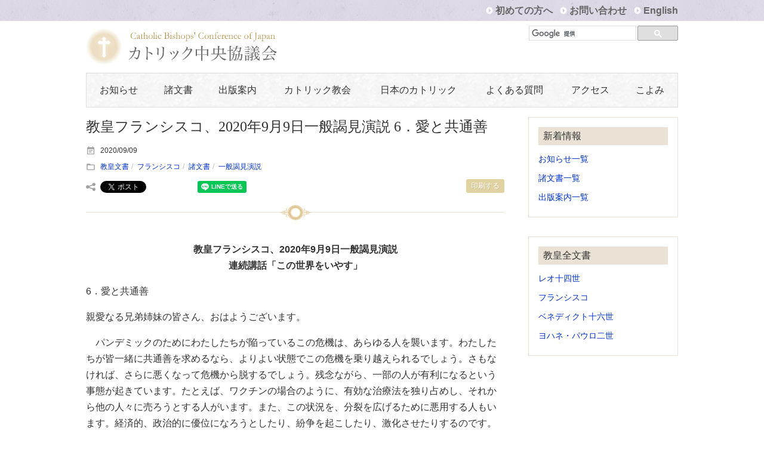

--- FILE ---
content_type: text/html; charset=UTF-8
request_url: https://www.cbcj.catholic.jp/2020/09/09/21434/
body_size: 62995
content:
<!DOCTYPE html>
<html lang="ja"><head>
<meta charset="utf-8">

<meta name="viewport" content="width=device-width, initial-scale=1.0">
<link rel="stylesheet" href="https://www.cbcj.catholic.jp/wp2025/wp-content/themes/catholic/style.css" type="text/css"  media="screen,tx,projection,handheld,braille" />
<link href='https://fonts.googleapis.com/css?family=EB+Garamond' rel='stylesheet' type='text/css'>
<script src="https://ajax.googleapis.com/ajax/libs/jquery/1.12.2/jquery.min.js"></script>
<link rel="shortcut icon" href="https://www.cbcj.catholic.jp/wp2025/wp-content/themes/catholic/images/favicon.ico">
<script>
    $(document).ready(function(){
        $("#nav-mobile").html($("#nav-main").html());
        $("#nav-trigger span").click(function(){
            if ($("nav#nav-mobile>ul").hasClass("expanded")) {
                $("nav#nav-mobile>ul.expanded").removeClass("expanded").slideUp(250);
                $(this).removeClass("open");
            } else {
                $("nav#nav-mobile>ul").addClass("expanded").slideDown(250);
                $(this).addClass("open");
            }
        });
    });
</script>

<title>教皇フランシスコ、2020年9月9日一般謁見演説 6．愛と共通善 | カトリック中央協議会</title>
<meta name='robots' content='max-image-preview:large' />
	<style>img:is([sizes="auto" i], [sizes^="auto," i]) { contain-intrinsic-size: 3000px 1500px }</style>
	<script type="text/javascript">
/* <![CDATA[ */
window._wpemojiSettings = {"baseUrl":"https:\/\/s.w.org\/images\/core\/emoji\/16.0.1\/72x72\/","ext":".png","svgUrl":"https:\/\/s.w.org\/images\/core\/emoji\/16.0.1\/svg\/","svgExt":".svg","source":{"concatemoji":"https:\/\/www.cbcj.catholic.jp\/wp2025\/wp-includes\/js\/wp-emoji-release.min.js"}};
/*! This file is auto-generated */
!function(s,n){var o,i,e;function c(e){try{var t={supportTests:e,timestamp:(new Date).valueOf()};sessionStorage.setItem(o,JSON.stringify(t))}catch(e){}}function p(e,t,n){e.clearRect(0,0,e.canvas.width,e.canvas.height),e.fillText(t,0,0);var t=new Uint32Array(e.getImageData(0,0,e.canvas.width,e.canvas.height).data),a=(e.clearRect(0,0,e.canvas.width,e.canvas.height),e.fillText(n,0,0),new Uint32Array(e.getImageData(0,0,e.canvas.width,e.canvas.height).data));return t.every(function(e,t){return e===a[t]})}function u(e,t){e.clearRect(0,0,e.canvas.width,e.canvas.height),e.fillText(t,0,0);for(var n=e.getImageData(16,16,1,1),a=0;a<n.data.length;a++)if(0!==n.data[a])return!1;return!0}function f(e,t,n,a){switch(t){case"flag":return n(e,"\ud83c\udff3\ufe0f\u200d\u26a7\ufe0f","\ud83c\udff3\ufe0f\u200b\u26a7\ufe0f")?!1:!n(e,"\ud83c\udde8\ud83c\uddf6","\ud83c\udde8\u200b\ud83c\uddf6")&&!n(e,"\ud83c\udff4\udb40\udc67\udb40\udc62\udb40\udc65\udb40\udc6e\udb40\udc67\udb40\udc7f","\ud83c\udff4\u200b\udb40\udc67\u200b\udb40\udc62\u200b\udb40\udc65\u200b\udb40\udc6e\u200b\udb40\udc67\u200b\udb40\udc7f");case"emoji":return!a(e,"\ud83e\udedf")}return!1}function g(e,t,n,a){var r="undefined"!=typeof WorkerGlobalScope&&self instanceof WorkerGlobalScope?new OffscreenCanvas(300,150):s.createElement("canvas"),o=r.getContext("2d",{willReadFrequently:!0}),i=(o.textBaseline="top",o.font="600 32px Arial",{});return e.forEach(function(e){i[e]=t(o,e,n,a)}),i}function t(e){var t=s.createElement("script");t.src=e,t.defer=!0,s.head.appendChild(t)}"undefined"!=typeof Promise&&(o="wpEmojiSettingsSupports",i=["flag","emoji"],n.supports={everything:!0,everythingExceptFlag:!0},e=new Promise(function(e){s.addEventListener("DOMContentLoaded",e,{once:!0})}),new Promise(function(t){var n=function(){try{var e=JSON.parse(sessionStorage.getItem(o));if("object"==typeof e&&"number"==typeof e.timestamp&&(new Date).valueOf()<e.timestamp+604800&&"object"==typeof e.supportTests)return e.supportTests}catch(e){}return null}();if(!n){if("undefined"!=typeof Worker&&"undefined"!=typeof OffscreenCanvas&&"undefined"!=typeof URL&&URL.createObjectURL&&"undefined"!=typeof Blob)try{var e="postMessage("+g.toString()+"("+[JSON.stringify(i),f.toString(),p.toString(),u.toString()].join(",")+"));",a=new Blob([e],{type:"text/javascript"}),r=new Worker(URL.createObjectURL(a),{name:"wpTestEmojiSupports"});return void(r.onmessage=function(e){c(n=e.data),r.terminate(),t(n)})}catch(e){}c(n=g(i,f,p,u))}t(n)}).then(function(e){for(var t in e)n.supports[t]=e[t],n.supports.everything=n.supports.everything&&n.supports[t],"flag"!==t&&(n.supports.everythingExceptFlag=n.supports.everythingExceptFlag&&n.supports[t]);n.supports.everythingExceptFlag=n.supports.everythingExceptFlag&&!n.supports.flag,n.DOMReady=!1,n.readyCallback=function(){n.DOMReady=!0}}).then(function(){return e}).then(function(){var e;n.supports.everything||(n.readyCallback(),(e=n.source||{}).concatemoji?t(e.concatemoji):e.wpemoji&&e.twemoji&&(t(e.twemoji),t(e.wpemoji)))}))}((window,document),window._wpemojiSettings);
/* ]]> */
</script>
<style id='wp-emoji-styles-inline-css' type='text/css'>

	img.wp-smiley, img.emoji {
		display: inline !important;
		border: none !important;
		box-shadow: none !important;
		height: 1em !important;
		width: 1em !important;
		margin: 0 0.07em !important;
		vertical-align: -0.1em !important;
		background: none !important;
		padding: 0 !important;
	}
</style>
<link rel='stylesheet' id='wp-block-library-css' href='https://www.cbcj.catholic.jp/wp2025/wp-includes/css/dist/block-library/style.min.css' type='text/css' media='all' />
<style id='classic-theme-styles-inline-css' type='text/css'>
/*! This file is auto-generated */
.wp-block-button__link{color:#fff;background-color:#32373c;border-radius:9999px;box-shadow:none;text-decoration:none;padding:calc(.667em + 2px) calc(1.333em + 2px);font-size:1.125em}.wp-block-file__button{background:#32373c;color:#fff;text-decoration:none}
</style>
<style id='global-styles-inline-css' type='text/css'>
:root{--wp--preset--aspect-ratio--square: 1;--wp--preset--aspect-ratio--4-3: 4/3;--wp--preset--aspect-ratio--3-4: 3/4;--wp--preset--aspect-ratio--3-2: 3/2;--wp--preset--aspect-ratio--2-3: 2/3;--wp--preset--aspect-ratio--16-9: 16/9;--wp--preset--aspect-ratio--9-16: 9/16;--wp--preset--color--black: #000000;--wp--preset--color--cyan-bluish-gray: #abb8c3;--wp--preset--color--white: #ffffff;--wp--preset--color--pale-pink: #f78da7;--wp--preset--color--vivid-red: #cf2e2e;--wp--preset--color--luminous-vivid-orange: #ff6900;--wp--preset--color--luminous-vivid-amber: #fcb900;--wp--preset--color--light-green-cyan: #7bdcb5;--wp--preset--color--vivid-green-cyan: #00d084;--wp--preset--color--pale-cyan-blue: #8ed1fc;--wp--preset--color--vivid-cyan-blue: #0693e3;--wp--preset--color--vivid-purple: #9b51e0;--wp--preset--gradient--vivid-cyan-blue-to-vivid-purple: linear-gradient(135deg,rgba(6,147,227,1) 0%,rgb(155,81,224) 100%);--wp--preset--gradient--light-green-cyan-to-vivid-green-cyan: linear-gradient(135deg,rgb(122,220,180) 0%,rgb(0,208,130) 100%);--wp--preset--gradient--luminous-vivid-amber-to-luminous-vivid-orange: linear-gradient(135deg,rgba(252,185,0,1) 0%,rgba(255,105,0,1) 100%);--wp--preset--gradient--luminous-vivid-orange-to-vivid-red: linear-gradient(135deg,rgba(255,105,0,1) 0%,rgb(207,46,46) 100%);--wp--preset--gradient--very-light-gray-to-cyan-bluish-gray: linear-gradient(135deg,rgb(238,238,238) 0%,rgb(169,184,195) 100%);--wp--preset--gradient--cool-to-warm-spectrum: linear-gradient(135deg,rgb(74,234,220) 0%,rgb(151,120,209) 20%,rgb(207,42,186) 40%,rgb(238,44,130) 60%,rgb(251,105,98) 80%,rgb(254,248,76) 100%);--wp--preset--gradient--blush-light-purple: linear-gradient(135deg,rgb(255,206,236) 0%,rgb(152,150,240) 100%);--wp--preset--gradient--blush-bordeaux: linear-gradient(135deg,rgb(254,205,165) 0%,rgb(254,45,45) 50%,rgb(107,0,62) 100%);--wp--preset--gradient--luminous-dusk: linear-gradient(135deg,rgb(255,203,112) 0%,rgb(199,81,192) 50%,rgb(65,88,208) 100%);--wp--preset--gradient--pale-ocean: linear-gradient(135deg,rgb(255,245,203) 0%,rgb(182,227,212) 50%,rgb(51,167,181) 100%);--wp--preset--gradient--electric-grass: linear-gradient(135deg,rgb(202,248,128) 0%,rgb(113,206,126) 100%);--wp--preset--gradient--midnight: linear-gradient(135deg,rgb(2,3,129) 0%,rgb(40,116,252) 100%);--wp--preset--font-size--small: 13px;--wp--preset--font-size--medium: 20px;--wp--preset--font-size--large: 36px;--wp--preset--font-size--x-large: 42px;--wp--preset--spacing--20: 0.44rem;--wp--preset--spacing--30: 0.67rem;--wp--preset--spacing--40: 1rem;--wp--preset--spacing--50: 1.5rem;--wp--preset--spacing--60: 2.25rem;--wp--preset--spacing--70: 3.38rem;--wp--preset--spacing--80: 5.06rem;--wp--preset--shadow--natural: 6px 6px 9px rgba(0, 0, 0, 0.2);--wp--preset--shadow--deep: 12px 12px 50px rgba(0, 0, 0, 0.4);--wp--preset--shadow--sharp: 6px 6px 0px rgba(0, 0, 0, 0.2);--wp--preset--shadow--outlined: 6px 6px 0px -3px rgba(255, 255, 255, 1), 6px 6px rgba(0, 0, 0, 1);--wp--preset--shadow--crisp: 6px 6px 0px rgba(0, 0, 0, 1);}:where(.is-layout-flex){gap: 0.5em;}:where(.is-layout-grid){gap: 0.5em;}body .is-layout-flex{display: flex;}.is-layout-flex{flex-wrap: wrap;align-items: center;}.is-layout-flex > :is(*, div){margin: 0;}body .is-layout-grid{display: grid;}.is-layout-grid > :is(*, div){margin: 0;}:where(.wp-block-columns.is-layout-flex){gap: 2em;}:where(.wp-block-columns.is-layout-grid){gap: 2em;}:where(.wp-block-post-template.is-layout-flex){gap: 1.25em;}:where(.wp-block-post-template.is-layout-grid){gap: 1.25em;}.has-black-color{color: var(--wp--preset--color--black) !important;}.has-cyan-bluish-gray-color{color: var(--wp--preset--color--cyan-bluish-gray) !important;}.has-white-color{color: var(--wp--preset--color--white) !important;}.has-pale-pink-color{color: var(--wp--preset--color--pale-pink) !important;}.has-vivid-red-color{color: var(--wp--preset--color--vivid-red) !important;}.has-luminous-vivid-orange-color{color: var(--wp--preset--color--luminous-vivid-orange) !important;}.has-luminous-vivid-amber-color{color: var(--wp--preset--color--luminous-vivid-amber) !important;}.has-light-green-cyan-color{color: var(--wp--preset--color--light-green-cyan) !important;}.has-vivid-green-cyan-color{color: var(--wp--preset--color--vivid-green-cyan) !important;}.has-pale-cyan-blue-color{color: var(--wp--preset--color--pale-cyan-blue) !important;}.has-vivid-cyan-blue-color{color: var(--wp--preset--color--vivid-cyan-blue) !important;}.has-vivid-purple-color{color: var(--wp--preset--color--vivid-purple) !important;}.has-black-background-color{background-color: var(--wp--preset--color--black) !important;}.has-cyan-bluish-gray-background-color{background-color: var(--wp--preset--color--cyan-bluish-gray) !important;}.has-white-background-color{background-color: var(--wp--preset--color--white) !important;}.has-pale-pink-background-color{background-color: var(--wp--preset--color--pale-pink) !important;}.has-vivid-red-background-color{background-color: var(--wp--preset--color--vivid-red) !important;}.has-luminous-vivid-orange-background-color{background-color: var(--wp--preset--color--luminous-vivid-orange) !important;}.has-luminous-vivid-amber-background-color{background-color: var(--wp--preset--color--luminous-vivid-amber) !important;}.has-light-green-cyan-background-color{background-color: var(--wp--preset--color--light-green-cyan) !important;}.has-vivid-green-cyan-background-color{background-color: var(--wp--preset--color--vivid-green-cyan) !important;}.has-pale-cyan-blue-background-color{background-color: var(--wp--preset--color--pale-cyan-blue) !important;}.has-vivid-cyan-blue-background-color{background-color: var(--wp--preset--color--vivid-cyan-blue) !important;}.has-vivid-purple-background-color{background-color: var(--wp--preset--color--vivid-purple) !important;}.has-black-border-color{border-color: var(--wp--preset--color--black) !important;}.has-cyan-bluish-gray-border-color{border-color: var(--wp--preset--color--cyan-bluish-gray) !important;}.has-white-border-color{border-color: var(--wp--preset--color--white) !important;}.has-pale-pink-border-color{border-color: var(--wp--preset--color--pale-pink) !important;}.has-vivid-red-border-color{border-color: var(--wp--preset--color--vivid-red) !important;}.has-luminous-vivid-orange-border-color{border-color: var(--wp--preset--color--luminous-vivid-orange) !important;}.has-luminous-vivid-amber-border-color{border-color: var(--wp--preset--color--luminous-vivid-amber) !important;}.has-light-green-cyan-border-color{border-color: var(--wp--preset--color--light-green-cyan) !important;}.has-vivid-green-cyan-border-color{border-color: var(--wp--preset--color--vivid-green-cyan) !important;}.has-pale-cyan-blue-border-color{border-color: var(--wp--preset--color--pale-cyan-blue) !important;}.has-vivid-cyan-blue-border-color{border-color: var(--wp--preset--color--vivid-cyan-blue) !important;}.has-vivid-purple-border-color{border-color: var(--wp--preset--color--vivid-purple) !important;}.has-vivid-cyan-blue-to-vivid-purple-gradient-background{background: var(--wp--preset--gradient--vivid-cyan-blue-to-vivid-purple) !important;}.has-light-green-cyan-to-vivid-green-cyan-gradient-background{background: var(--wp--preset--gradient--light-green-cyan-to-vivid-green-cyan) !important;}.has-luminous-vivid-amber-to-luminous-vivid-orange-gradient-background{background: var(--wp--preset--gradient--luminous-vivid-amber-to-luminous-vivid-orange) !important;}.has-luminous-vivid-orange-to-vivid-red-gradient-background{background: var(--wp--preset--gradient--luminous-vivid-orange-to-vivid-red) !important;}.has-very-light-gray-to-cyan-bluish-gray-gradient-background{background: var(--wp--preset--gradient--very-light-gray-to-cyan-bluish-gray) !important;}.has-cool-to-warm-spectrum-gradient-background{background: var(--wp--preset--gradient--cool-to-warm-spectrum) !important;}.has-blush-light-purple-gradient-background{background: var(--wp--preset--gradient--blush-light-purple) !important;}.has-blush-bordeaux-gradient-background{background: var(--wp--preset--gradient--blush-bordeaux) !important;}.has-luminous-dusk-gradient-background{background: var(--wp--preset--gradient--luminous-dusk) !important;}.has-pale-ocean-gradient-background{background: var(--wp--preset--gradient--pale-ocean) !important;}.has-electric-grass-gradient-background{background: var(--wp--preset--gradient--electric-grass) !important;}.has-midnight-gradient-background{background: var(--wp--preset--gradient--midnight) !important;}.has-small-font-size{font-size: var(--wp--preset--font-size--small) !important;}.has-medium-font-size{font-size: var(--wp--preset--font-size--medium) !important;}.has-large-font-size{font-size: var(--wp--preset--font-size--large) !important;}.has-x-large-font-size{font-size: var(--wp--preset--font-size--x-large) !important;}
:where(.wp-block-post-template.is-layout-flex){gap: 1.25em;}:where(.wp-block-post-template.is-layout-grid){gap: 1.25em;}
:where(.wp-block-columns.is-layout-flex){gap: 2em;}:where(.wp-block-columns.is-layout-grid){gap: 2em;}
:root :where(.wp-block-pullquote){font-size: 1.5em;line-height: 1.6;}
</style>
<link rel='stylesheet' id='contact-form-7-css' href='https://www.cbcj.catholic.jp/wp2025/wp-content/plugins/contact-form-7/includes/css/styles.css' type='text/css' media='all' />
<link rel='stylesheet' id='rss-antenna-style-css' href='https://www.cbcj.catholic.jp/wp2025/wp-content/plugins/rss-antenna/rss-antenna.css' type='text/css' media='all' />
<link rel='stylesheet' id='dflip-style-css' href='https://www.cbcj.catholic.jp/wp2025/wp-content/plugins/3d-flipbook-dflip-lite/assets/css/dflip.min.css' type='text/css' media='all' />
<link rel='stylesheet' id='wp-pagenavi-css' href='https://www.cbcj.catholic.jp/wp2025/wp-content/plugins/wp-pagenavi/pagenavi-css.css' type='text/css' media='all' />
<link rel='stylesheet' id='tablepress-default-css' href='https://www.cbcj.catholic.jp/wp2025/wp-content/tablepress-combined.min.css' type='text/css' media='all' />
<script type="text/javascript" src="https://www.cbcj.catholic.jp/wp2025/wp-includes/js/jquery/jquery.min.js" id="jquery-core-js"></script>
<script type="text/javascript" src="https://www.cbcj.catholic.jp/wp2025/wp-includes/js/jquery/jquery-migrate.min.js" id="jquery-migrate-js"></script>
<script type="text/javascript" src="https://www.cbcj.catholic.jp/wp2025/wp-content/plugins/flowpaper-lite-pdf-flipbook/assets/lity/lity.min.js" id="lity-js-js"></script>
<link rel="canonical" href="https://www.cbcj.catholic.jp/2020/09/09/21434/" />
<link rel='shortlink' href='https://www.cbcj.catholic.jp/?p=21434' />
<script type="text/javascript">
	window._se_plugin_version = '8.1.9';
</script>
		<style type="text/css" id="wp-custom-css">
			.grecaptcha-badge { visibility: hidden; }

.bar li {
	font-size:1.0rem;
	font-weight:bold;
}

.bar a {
	color:#666;
}

#gsc input{
	margin-top:0px;
} 
.yoko dt	{
	float: left;
	font-weight:bold;
}
.yoko dd	{
	padding-left: 7em;
}
.flex-control-paging li a {
    background: rgba(0,0,0,.1);
}
.hero {
    border: #eae3d5 solid 0px;
}
.hero span {
    border: #f5eacd solid 0px;
}
.flex-control-paging li a.flex-active {
    background: rgba(0,0,0,.4)!important;
}
.flex-control-paging li a {
    background: rgba(0,0,0,.1)!important;
}

ul {
		padding-inline-start: 0px;
}
/*括弧付きのol表示　css closing_bracket*/

ol.bracket,
ol.closing_bracket {
  list-style-type: none;
}
ol.bracket > li,
ol.closing_bracket > li {
  counter-increment: cnt;
	text-indent: -1.2em;
}
ol.bracket > li:before {
  content: "("counter(cnt) ") ";
}
ol.closing_bracket > li:before {
  content: counter(cnt) ") ";
}

.entry .indent-5 {
	text-indent:1em;
}
.journey { background-color: #1e3a48; color: #fff; }

iframe.youtube-16-9 {
width: 100%;
height: auto;
aspect-ratio: 16 / 9;
max-width: 700px;
display: block;
margin: auto;
}


.link-banner2 {
    background: none);
		padding:0;
}
.side-contents {
		font-size: 85%;
		line-height: 1;
}


.cbck-map-wrap {
  position: relative;
  width: 100%;
  max-width: 700px;
  margin: 0 auto;
}

.cbck-map-img {
  width: 100%;
  height: auto;
  display: block;
  border-radius: 6px;
}

.cbck-spot {
  position: absolute;
  width: 2rem;
  height: 2rem;
  transform: translate(-50%, -50%);
  cursor: pointer;
}

.cbck-spot::after {
  content: attr(data-name);
  position: absolute;
  top: -1.8rem;
  left: 50%;
  transform: translate(-50%, -30%) scale(0.8);
  background: rgba(255, 255, 255, 0.96);
  color: #222;
  padding: 0.35rem 0.7rem;
  border-radius: 8px;
  box-shadow: 0 4px 10px rgba(0, 0, 0, 0.15);
  font-size: 0.9rem;
  font-weight: 600;
  white-space: nowrap;
  opacity: 0;
  transition: all 0.25s ease-out;
  pointer-events: none;
}

/* ホバー時 */
.cbck-spot:hover::after {
  opacity: 1;
  transform: translate(-50%, -60%) scale(1.15);
}

/* 目印を表示したい場合はコメントを外す */
/*
.cbck-spot::before {
  content: "";
  position: absolute;
  left: 50%;
  top: 50%;
  transform: translate(-50%, -50%);
  width: 0.6rem;
  height: 0.6rem;
  background: rgba(0, 123, 255, 0.85);
  border-radius: 50%;
}
*/

		</style>
		
<!-- ここからOGP -->
<meta property="fb:app_id" content="245472895900995" />
<meta property="og:type" content="blog">
<meta property="og:description" content="　">
<meta property="og:title" content="教皇フランシスコ、2020年9月9日一般謁見演説 6．愛と共通善">
<meta property="og:url" content="https://www.cbcj.catholic.jp/2020/09/09/21434/">
<meta property="og:site_name" content="カトリック中央協議会">
<meta property="og:image" content="https://www.cbcj.catholic.jp/wp-content/themes/catholic/images/logo-fb.png">
<!-- ここまでOGP -->
</head>
<body>
<div id="fb-root"></div>
<script>(function(d, s, id) {
  var js, fjs = d.getElementsByTagName(s)[0];
  if (d.getElementById(id)) return;
  js = d.createElement(s); js.id = id;
  js.src = 'https://connect.facebook.net/ja_JP/sdk.js#xfbml=1&version=v2.11&appId=245472895900995';
  fjs.parentNode.insertBefore(js, fjs);
}(document, 'script', 'facebook-jssdk'));</script>

<script>
  (function(i,s,o,g,r,a,m){i['GoogleAnalyticsObject']=r;i[r]=i[r]||function(){
  (i[r].q=i[r].q||[]).push(arguments)},i[r].l=1*new Date();a=s.createElement(o),
  m=s.getElementsByTagName(o)[0];a.async=1;a.src=g;m.parentNode.insertBefore(a,m)
  })(window,document,'script','https://www.google-analytics.com/analytics.js','ga');

  ga('create', 'UA-1497414-1', 'auto');
  ga('send', 'pageview');

</script>

	
<header id="header">

<div class="bar">
<ul class="inner">
<li><a href="/guide/">初めての方へ</a></li>
<li><a href="/inquiry/">お問い合わせ</a></li>
<li><a href="/english/">English</a></li>
</ul></div>
<div class="title inner">
<div class="logo"><a href="/"><img src="https://www.cbcj.catholic.jp/wp2025/wp-content/themes/catholic/images/logo.png" alt="カトリック中央協議会"></a></div>

<!--<div class="form-season">
<form role="search" method="get" id="searchform" action="/" >
<div>
<input type="text"  class="search_text" value="" name="s" placeholder="search"><button type="submit" id="searchsubmit"><img src="https://www.cbcj.catholic.jp/wp2025/wp-content/themes/catholic/images/search.svg" alt="Search"></button>
        </div>
        </form>
</div>-->



<div class="form-season">
<script>
  (function() {
    var cx = '006103554586131597079:pawrupidcgc';
    var gcse = document.createElement('script');
    gcse.type = 'text/javascript';
    gcse.async = true;
    gcse.src = 'https://cse.google.com/cse.js?cx=' + cx;
    var s = document.getElementsByTagName('script')[0];
    s.parentNode.insertBefore(gcse, s);
  })();
</script>
<div id="gsc">
<gcse:searchbox-only></gcse:searchbox-only>
</div>
</div>



</div>     
  <div class="inner">
 <div id="nav-trigger">
            <span>Menu</span>
        </div>

    <nav id="nav-main" class="menu-%e3%82%b0%e3%83%ad%e3%83%bc%e3%83%90%e3%83%ab%e3%83%8a%e3%83%93-container"><ul><li id="menu-item-872" class="menu-item menu-item-type-taxonomy menu-item-object-category menu-item-has-children menu-item-872"><a href="https://www.cbcj.catholic.jp/category/information/">お知らせ</a>
<ul class="child">
	<li id="menu-item-878" class="menu-item menu-item-type-taxonomy menu-item-object-category menu-item-878"><a href="https://www.cbcj.catholic.jp/category/information/committee/">日本司教団関連</a></li>
	<li id="menu-item-881" class="menu-item menu-item-type-taxonomy menu-item-object-category menu-item-881"><a href="https://www.cbcj.catholic.jp/category/information/pope/">教皇関連</a></li>
	<li id="menu-item-11345" class="menu-item menu-item-type-taxonomy menu-item-object-category menu-item-11345"><a href="https://www.cbcj.catholic.jp/category/information/vatican/">教皇庁関連</a></li>
	<li id="menu-item-14363" class="menu-item menu-item-type-taxonomy menu-item-object-category menu-item-14363"><a href="https://www.cbcj.catholic.jp/category/information/other_bp_news/">諸外国司教協議会関連</a></li>
	<li id="menu-item-884" class="menu-item menu-item-type-taxonomy menu-item-object-category menu-item-884"><a href="https://www.cbcj.catholic.jp/category/information/holyyear/">聖年・特別年</a></li>
	<li id="menu-item-883" class="menu-item menu-item-type-taxonomy menu-item-object-category menu-item-883"><a href="https://www.cbcj.catholic.jp/category/information/saintbeato/">聖人・福者</a></li>
	<li id="menu-item-882" class="menu-item menu-item-type-taxonomy menu-item-object-category menu-item-882"><a href="https://www.cbcj.catholic.jp/category/information/socialissues/">社会問題</a></li>
	<li id="menu-item-876" class="menu-item menu-item-type-taxonomy menu-item-object-category menu-item-876"><a href="https://www.cbcj.catholic.jp/category/information/cbcj/">中央協議会事務局より</a></li>
	<li id="menu-item-28778" class="menu-item menu-item-type-taxonomy menu-item-object-category menu-item-28778"><a href="https://www.cbcj.catholic.jp/category/information/restoration_support/">復興支援室</a></li>
	<li id="menu-item-877" class="menu-item menu-item-type-taxonomy menu-item-object-category menu-item-877"><a href="https://www.cbcj.catholic.jp/category/information/publish/">出版</a></li>
	<li id="menu-item-11448" class="menu-item menu-item-type-taxonomy menu-item-object-category menu-item-11448"><a href="https://www.cbcj.catholic.jp/category/information/newsletter/">会報</a></li>
</ul>
</li>
<li id="menu-item-873" class="menu-item menu-item-type-taxonomy menu-item-object-category current-post-ancestor current-menu-parent current-post-parent menu-item-has-children menu-item-873"><a href="https://www.cbcj.catholic.jp/category/document/">諸文書</a>
<ul class="child">
	<li id="menu-item-12912" class="menu-item menu-item-type-taxonomy menu-item-object-category menu-item-12912"><a href="https://www.cbcj.catholic.jp/category/document/council/">公会議文書</a></li>
	<li id="menu-item-879" class="menu-item menu-item-type-taxonomy menu-item-object-category current-post-ancestor current-menu-parent current-post-parent menu-item-879"><a href="https://www.cbcj.catholic.jp/category/document/docpope/">教皇文書</a></li>
	<li id="menu-item-880" class="menu-item menu-item-type-taxonomy menu-item-object-category menu-item-880"><a href="https://www.cbcj.catholic.jp/category/document/docroma/">教皇庁文書</a></li>
	<li id="menu-item-24778" class="menu-item menu-item-type-taxonomy menu-item-object-category menu-item-24778"><a href="https://www.cbcj.catholic.jp/category/document/synod/">シノドス事務局</a></li>
	<li id="menu-item-885" class="menu-item menu-item-type-taxonomy menu-item-object-category menu-item-885"><a href="https://www.cbcj.catholic.jp/category/document/docbsps/">日本司教団関連文書</a></li>
	<li id="menu-item-4331" class="menu-item menu-item-type-taxonomy menu-item-object-category menu-item-4331"><a href="https://www.cbcj.catholic.jp/category/document/other_bp_conf/">諸外国司教協議会文書</a></li>
	<li id="menu-item-24253" class="menu-item menu-item-type-taxonomy menu-item-object-category menu-item-24253"><a href="https://www.cbcj.catholic.jp/category/document/canon/">教会法関連</a></li>
</ul>
</li>
<li id="menu-item-955" class="menu-item menu-item-type-custom menu-item-object-custom menu-item-has-children menu-item-955"><a href="/publish/">出版案内</a>
<ul class="child">
	<li id="menu-item-887" class="menu-item menu-item-type-taxonomy menu-item-object-publish-cat menu-item-887"><a href="https://www.cbcj.catholic.jp/publish-cat/pubvatican/">第二バチカン公会議</a></li>
	<li id="menu-item-886" class="menu-item menu-item-type-taxonomy menu-item-object-publish-cat menu-item-886"><a href="https://www.cbcj.catholic.jp/publish-cat/pubcate/">カテキズム（教理）</a></li>
	<li id="menu-item-895" class="menu-item menu-item-type-taxonomy menu-item-object-publish-cat menu-item-895"><a href="https://www.cbcj.catholic.jp/publish-cat/pubpope/">教皇文書</a></li>
	<li id="menu-item-890" class="menu-item menu-item-type-taxonomy menu-item-object-publish-cat menu-item-890"><a href="https://www.cbcj.catholic.jp/publish-cat/pubroma/">教皇庁文書・教会法</a></li>
	<li id="menu-item-892" class="menu-item menu-item-type-taxonomy menu-item-object-publish-cat menu-item-892"><a href="https://www.cbcj.catholic.jp/publish-cat/pubbsps/">日本司教団関連文書</a></li>
	<li id="menu-item-894" class="menu-item menu-item-type-taxonomy menu-item-object-publish-cat menu-item-894"><a href="https://www.cbcj.catholic.jp/publish-cat/pubsac/">秘跡と典礼</a></li>
	<li id="menu-item-893" class="menu-item menu-item-type-taxonomy menu-item-object-publish-cat menu-item-893"><a href="https://www.cbcj.catholic.jp/publish-cat/pubpray/">祈りの本</a></li>
	<li id="menu-item-888" class="menu-item menu-item-type-taxonomy menu-item-object-publish-cat menu-item-888"><a href="https://www.cbcj.catholic.jp/publish-cat/pubother/">その他の出版物</a></li>
	<li id="menu-item-889" class="menu-item menu-item-type-taxonomy menu-item-object-publish-cat menu-item-889"><a href="https://www.cbcj.catholic.jp/publish-cat/pubpeter/">ペトロ文庫</a></li>
	<li id="menu-item-3884" class="menu-item menu-item-type-custom menu-item-object-custom menu-item-3884"><a href="/publish-cat/pubannual/">年次刊行物</a></li>
	<li id="menu-item-13256" class="menu-item menu-item-type-custom menu-item-object-custom menu-item-13256"><a href="/publish-cat/pubperiodic/">雑誌</a></li>
</ul>
</li>
<li id="menu-item-921" class="menu-item menu-item-type-post_type menu-item-object-page menu-item-has-children menu-item-921"><a href="https://www.cbcj.catholic.jp/catholic/">カトリック教会</a>
<ul class="child">
	<li id="menu-item-926" class="menu-item menu-item-type-post_type menu-item-object-page menu-item-926"><a href="https://www.cbcj.catholic.jp/catholic/dogma/">教義と組織</a></li>
	<li id="menu-item-927" class="menu-item menu-item-type-post_type menu-item-object-page menu-item-927"><a href="https://www.cbcj.catholic.jp/catholic/tenrei/">典礼（儀式）・行事</a></li>
	<li id="menu-item-928" class="menu-item menu-item-type-post_type menu-item-object-page menu-item-928"><a href="https://www.cbcj.catholic.jp/catholic/history/">カトリック教会の歴史</a></li>
	<li id="menu-item-929" class="menu-item menu-item-type-post_type menu-item-object-page menu-item-929"><a href="https://www.cbcj.catholic.jp/catholic/vatican/">バチカンの組織</a></li>
	<li id="menu-item-930" class="menu-item menu-item-type-post_type menu-item-object-page menu-item-930"><a href="https://www.cbcj.catholic.jp/catholic/pope/">教皇</a></li>
	<li id="menu-item-931" class="menu-item menu-item-type-post_type menu-item-object-page menu-item-931"><a href="https://www.cbcj.catholic.jp/catholic/holyyear/">聖年・特別年</a></li>
	<li id="menu-item-932" class="menu-item menu-item-type-post_type menu-item-object-page menu-item-932"><a href="https://www.cbcj.catholic.jp/catholic/saintbeato/">聖人・福者</a></li>
	<li id="menu-item-13216" class="menu-item menu-item-type-post_type menu-item-object-page menu-item-13216"><a href="https://www.cbcj.catholic.jp/catholic/link/">リンク集（海外）</a></li>
</ul>
</li>
<li id="menu-item-922" class="menu-item menu-item-type-post_type menu-item-object-page menu-item-has-children menu-item-922"><a href="https://www.cbcj.catholic.jp/japan/">日本のカトリック</a>
<ul class="child">
	<li id="menu-item-13521" class="menu-item menu-item-type-custom menu-item-object-custom menu-item-13521"><a href="https://www.cbcj.catholic.jp/japan/rome/">ローマ教皇庁大使館</a></li>
	<li id="menu-item-933" class="menu-item menu-item-type-post_type menu-item-object-page menu-item-933"><a href="https://www.cbcj.catholic.jp/japan/diocese/">日本の教区</a></li>
	<li id="menu-item-934" class="menu-item menu-item-type-post_type menu-item-object-page menu-item-934"><a href="https://www.cbcj.catholic.jp/japan/history/">日本の教会の歴史</a></li>
	<li id="menu-item-938" class="menu-item menu-item-type-post_type menu-item-object-page menu-item-938"><a href="https://www.cbcj.catholic.jp/japan/comt/">カトリック司教協議会</a></li>
	<li id="menu-item-937" class="menu-item menu-item-type-post_type menu-item-object-page menu-item-937"><a href="https://www.cbcj.catholic.jp/japan/gsec/">カトリック中央協議会</a></li>
	<li id="menu-item-25707" class="menu-item menu-item-type-post_type menu-item-object-page menu-item-25707"><a href="https://www.cbcj.catholic.jp/japan/restoration_support/">復興支援室</a></li>
	<li id="menu-item-935" class="menu-item menu-item-type-post_type menu-item-object-page menu-item-935"><a href="https://www.cbcj.catholic.jp/japan/statistics/">カトリック教会現勢</a></li>
	<li id="menu-item-936" class="menu-item menu-item-type-post_type menu-item-object-page menu-item-936"><a href="https://www.cbcj.catholic.jp/japan/statements/">社会問題に関する特集</a></li>
	<li id="menu-item-939" class="menu-item menu-item-type-post_type menu-item-object-page menu-item-939"><a href="https://www.cbcj.catholic.jp/japan/map/">カトリック教会マップ</a></li>
	<li id="menu-item-940" class="menu-item menu-item-type-post_type menu-item-object-page menu-item-940"><a href="https://www.cbcj.catholic.jp/japan/link/">リンク集（国内）</a></li>
</ul>
</li>
<li id="menu-item-923" class="menu-item menu-item-type-post_type menu-item-object-page menu-item-923"><a href="https://www.cbcj.catholic.jp/faq/">よくある質問</a></li>
<li id="menu-item-925" class="menu-item menu-item-type-post_type menu-item-object-page menu-item-925"><a href="https://www.cbcj.catholic.jp/access/">アクセス</a></li>
<li id="menu-item-924" class="menu-item menu-item-type-post_type menu-item-object-page menu-item-has-children menu-item-924"><a href="https://www.cbcj.catholic.jp/calendar/">こよみ</a>
<ul class="child">
	<li id="menu-item-941" class="menu-item menu-item-type-post_type menu-item-object-page menu-item-941"><a href="https://www.cbcj.catholic.jp/calendar/kiganbi/">日本の教会における祈願日等の解説</a></li>
	<li id="menu-item-942" class="menu-item menu-item-type-post_type menu-item-object-page menu-item-942"><a href="https://www.cbcj.catholic.jp/calendar/ikoh/">教皇と日本の教会の意向</a></li>
	<li id="menu-item-943" class="menu-item menu-item-type-post_type menu-item-object-page menu-item-943"><a href="https://www.cbcj.catholic.jp/calendar/tenrei/">典礼暦／移動主日・祝祭日表</a></li>
	<li id="menu-item-18866" class="menu-item menu-item-type-post_type menu-item-object-page menu-item-18866"><a href="https://www.cbcj.catholic.jp/calendar/junkyo/">殉教祭・殉教者顕彰行事・ミサなどの予定表</a></li>
</ul>
</li>
</ul></nav>
        <nav id="nav-mobile"></nav>
</div>


</header>


<div class="inner" id="entry-cover">
<div id="entry-wrap">


<!-- main-contents-->
<article class="entry-inn">
<header class="entry-header">
<h1>教皇フランシスコ、2020年9月9日一般謁見演説 6．愛と共通善</h1>
<div class="data">
<a href="javascript:void(0)" onclick="window.print();return false;" class="print">印刷する</a>
<div>
<time>2020/09/09</time>
<ul class="post-categories">
	<li><a href="https://www.cbcj.catholic.jp/category/document/docpope/" rel="category tag">教皇文書</a></li>
	<li><a href="https://www.cbcj.catholic.jp/category/document/docpope/docfrancis/" rel="category tag">フランシスコ</a></li>
	<li><a href="https://www.cbcj.catholic.jp/category/document/" rel="category tag">諸文書</a></li>
	<li><a href="https://www.cbcj.catholic.jp/category/document/docpope/audience/" rel="category tag">一般謁見演説</a></li></ul></div>
<div class="share">
<div class="fb-like" data-href="https://www.cbcj.catholic.jp/2020/09/09/21434/" data-width="82" data-layout="button" data-action="like" data-size="small" data-show-faces="false" data-share="true" style="padding: 0;"></div>
<a href="https://twitter.com/share?ref_src=twsrc%5Etfw" class="twitter-share-button" data-show-count="false">Tweet</a><script async src="https://platform.twitter.com/widgets.js" charset="utf-8"></script>
<a href="http://b.hatena.ne.jp/entry/" class="hatena-bookmark-button" data-hatena-bookmark-layout="basic-label" data-hatena-bookmark-lang="ja" title="このエントリーをはてなブックマークに追加"><img src="https://b.st-hatena.com/images/entry-button/button-only@2x.png" alt="このエントリーをはてなブックマークに追加" width="20" height="20" style="border: none;" /></a><script type="text/javascript" src="https://b.st-hatena.com/js/bookmark_button.js" charset="utf-8" async="async"></script>
<div class="line-it-button" style="display: none;" data-lang="ja" data-type="share-a" data-url="https://www.cbcj.catholic.jp/2020/09/09/21434/"></div>
 <script src="https://d.line-scdn.net/r/web/social-plugin/js/thirdparty/loader.min.js" async="async" defer="defer" ></script>
</div>
</div>
</header>

<div class="entry">
<div class="preamble">
<p>　</p>
</div>

<p align="center"><strong>教皇フランシスコ、2020年9月9日一般謁見演説<br />
連続講話「この世界をいやす」<br />
</strong></p>
<p>6．愛と共通善</p>
<p>親愛なる兄弟姉妹の皆さん、おはようございます。</p>
<p>　パンデミックのためにわたしたちが陥っているこの危機は、あらゆる人を襲います。わたしたちが皆一緒に共通善を求めるなら、よりよい状態でこの危機を乗り越えられるでしょう。さもなければ、さらに悪くなって危機から脱するでしょう。残念ながら、一部の人が有利になるという事態が起きています。たとえば、ワクチンの場合のように、有効な治療法を独り占めし、それから他の人々に売ろうとする人がいます。また、この状況を、分裂を広げるために悪用する人もいます。経済的、政治的に優位になろうとしたり、紛争を起こしたり、激化させたりするのです。一方、自分以外の人の苦しみにまったく関心を示さず、その場を通り過ぎ、向こう側を通る人もいます（ルカ10・30―32参照）。そうした人は、人の苦しみに無関心な、ポンティオ・ピラトの手下です。</p>
<p>　このパンデミックと、それに伴う社会的、経済的な危機へのキリスト者の対応は、愛に、とりわけ、わたしたちに先立って愛してくださる神の愛（一ヨハネ4・19参照）に根差したものです。神がまずわたしたちを愛してくださいます。神は、愛と対策において、つねにわたしたちに先立っておられます。神は無条件に愛してくださいます。そして、その神の愛を受け入れるとき、わたしたちも同じように応じることができます。愛してくれる家族や友人や仲間を愛するだけでなく、愛してくれない人をも愛すること。面識のない人、見知らぬ人、さらには、自分を苦しめる人、敵と思われる人すら愛すること（マタイ5・44参照）。これこそがキリスト者の知恵であり、イエスの姿勢です。いわば、聖性のもっとも高貴なところには、敵への愛があると言えるでしょう。それは容易なことではありません。敵さえも含むすべての人を愛することは、確かに難しいことです。芸術の領域だとも言えるでしょう。しかし芸術は、学んで高めることができます。わたしたちを実り豊かに、自由にする真の愛は、外に広がると同時に、すべてを包み込みます。その愛は、世話をし、いやし、よい行いをします。多くを語るよりも、優しく触れる方が良いことがよくあります。多くを語るのではなく、ゆるし合うために触れることにより、守ることができるのです。すべてを包み込む愛によっていやされるのです。</p>
<p>　ですから、愛は二人か三人の間の関係や、友人関係や家族関係だけに留まらず、その先にも及びます。愛は、社会関係、政治関係を包み込みます（『カトリック教会のカテキズム』1907－1912参照）。そして、自然との関係も包み込みます（回勅『ラウダ―ト・シ』231参照）。わたしたちは社会的、政治的な生き物です。ですから、愛の傑出した表現の一つは、まさに社会的、政治的であり、それは人間の発展のため、そして、あらゆる危機に立ち向かうための決め手となります（同231参照）。愛が家族と友情を実り豊かにすることは周知の事実ですが、愛は社会、文化、経済、政治における関係をも実り豊かにし、さらには、聖パウロ六世が<span id="ref_1"><a href="#note_1">（1）</a></span>、そして聖ヨハネ・パウロ二世が好んで述べたように、愛はわたしたちに「愛の文明」を築かせてくれることを思い起こすのは意義深いことです。そうした着想がなければ、利己主義、無関心、そして、あまり欲しくないものを捨て、愛せない人、社会で役に立たないと思われる人を見捨てるという使い捨て文化がはびこります。</p>
<p>　今日、入り口のところで、ある夫婦に声をかけられました。「障がいのある息子がいるので、わたしたちのために祈ってください」。「息子さんは何歳ですか」と聞くと、「もう大きいのです」と答えました。「どうしているのですか」「わたしたちが付き添い、介助しています」。この両親は人生をかけて障がいのある息子さんのために尽しています。これこそが愛です。わたしたちの思惑によれば、敵対者や政治的な反対勢力は、まるで社会的、政治的な障がいをもっているかのようですが、そう思えるにすぎません。そうであるか否かをご存じなのは神おひとりです。わたしたちは彼らを愛し、彼らと対話し、愛の文明、全人類が一つに結ばれた、政治社会的な文明を築かなければなりません。それらすべてが、戦争、分裂、ねたみ、内輪もめとは逆のものです。何もかもを包み込む愛が、社会、家族、政治に注がれます。愛はすべてに及ぶのです。</p>
<p>　新型コロナウイルス感染症は、個人の真の善は、その人だけの善ではなく、共通善であり、また、共通善は個人の真の善であること、共通善は人間の真の善であることを浮き彫りにしました（『カトリック教会のカテキズム』1905－1906参照）。自分自身の善だけを求めるなら、その人はエゴイストです。そうではなく、自分自身の善を皆に向けて開き、分かち合うなら、その人は一個人を超えています。健康は個人の善であるだけなく、共通善でもあります。健全な社会は、すべての人の健康に心を配ります。</p>
<p>　壁も国境も文化的、政治的な差別も知らないウイルスには、壁も国境も差別もない愛で立ち向かうべきです。愛は、競争よりも分かち合いを促し、もっとも弱い立場にある人をのけ者にせずに迎え入れ、人間性の中のもっとも悪い面ではなく、もっともよい面を表せるよう助ける社会構造を生み出します。真の愛は使い捨て文化を知りませんし、それが何であるかも分かりません。わたしたちが愛し、創造力を働かせるとき、信頼し連帯するとき、その時こそ、共通善のための具体的な取り組みが明らかになります<span id="ref_2"><a href="#note_2">（2）</a></span>。このことは、大小さまざまな共同体、そして国際レベルにも当てはまります。家庭でも、近隣でも、市町村でも、大都市でも、世界においても、行われていることは同じです。同じ種が成長し、実を結んでいるのです。もし家庭や近隣で、ねたみから事を始めるなら、「争い」に行き着くでしょう。そうではなく、愛から始めるなら、愛とゆるしを分かち合い、すべての人に愛とゆるしが行き渡るでしょう。</p>
<p>　その逆に、このパンデミックへの個人、企業、国としての対策に、利己主義のしるしが刻まれているなら、おそらく新型コロナウイルスの危機からは脱するでしょうが、このウイルスが露わにし、加速させた人間的、社会的な危機からは決して抜け出せないでしょう。ですから、砂の上に家を建てないよう注意してください（マタイ7・21－27参照）。健全でだれもが参加でき、公正で平和な社会を築くためには、共通善という岩の上に家を建てるべきです<span id="ref_3"><a href="#note_3">（3）</a></span>。共通善こそが岩です。しかもこれは、一部の専門家だけでなく、わたしたち全員の責務です。共通善の促進は各人に課された正義の責務であると、聖トマス・アクィナスは述べています。一人ひとりが共通善に対して責任があります。キリスト者にとっては使命でもあります。聖イグナチオ・ロヨラが教えているように、共通善のために日々努力することが、神の栄光を受けて広める道です。</p>
<p>　残念なことに、各国政府は往々にして、あまり評判がよくありません。その理由も分かっています。だからといって、すべての政治家が悪いと言っているわけではありません。そのようなことは言いたくありません。残念なことに、あまり評判のよくない政府があるということだけ言いたいのです。しかし、そうした悲観的な見通しを、あきらめて受け入れてはなりません。そうではなく、よい政治、人間と共通善を中心とする政治は可能であり、そうすべきだということを行動で示すことによって立ち向かわなければなりません<span id="ref_4"><a href="#note_4">（4）</a></span>。人間の歴史を読み返すと、多くの素晴らしい政治家がそうした道をたどったことが分かります。各個人、そしてとりわけ社会的、政治的な義務と役割をもつ人が、倫理的な原理に即して行動し、社会的、政治的な愛をもってその行動を推し進めるかぎり、それは可能です。キリスト者、なかでも一般信徒は、そのよい模範となるよう求められています。愛の徳によって、自分の中に本来備わっている社会的な面を深めることで、キリスト者は、よい模範となることができるのです。</p>
<p>　ですから今こそ、社会へのわたしたちの愛――社会へのわたしたちの愛、このことばを強調したいと思います――を、もっとも小さくされた人をはじめとするすべての人の努力により深めるときです。共通善はすべての人が参加することを求めます。誰一人残さずすべての人が自分のできることをするなら、わたしたちは共同体、全国、国際レベルでよい関係を築き、環境とも調和して生きることができるでしょう（回勅『ラウダ―ト・シ』236参照）。わたしたちの行いを通して、かすかなしぐさを通しても、わたしたちに刻まれた神の像の片りんが目に見えるようになります。神は三位一体であり、愛だからです。これは聖書に記されている神のもっとも美しい定義です。イエスを深く愛した使徒ヨハネがそう記しています。イエスの助けがあれば、わたしたちは自分だけの善のためではなく、すべての人の共通善のために、共通善に向けてともに歩みながら、この世界をいやすことができるのです。</p>


<div class="notes">
<aside>
<h3>注</h3>
<p><ol>
<li><span id="note_1"><a href="#ref_1">^</a> 1977年「世界平和の日」教皇メッセージ (AAS68〔1976〕,709)</li>
<li><span id="note_2"><a href="#ref_2">^</a> 聖ヨハネ・パウロ二世回勅『真の開発とは』38参照
<li><span id="note_3"><a href="#ref_3">^</a> 同10参照
<li><span id="note_4"><a href="#ref_4">^</a> 2019年「世界平和の日」教皇メッセージ（2018年12月8日）
</ol></p>
</aside>
</div>

</div>
</article>
<!-- /main-contents-->


<!-- side-->
<div class="side-contents">


<aside class="side-banner">
			<div class="textwidget"><div style="border: #EAE3D5 solid 1px; padding:16px; margin-bottom:32px; line-height:240%;">
<h4>新着情報</h4>
<a href="/category/information/">お知らせ一覧</a></br>
<a href="/category/document/">諸文書一覧</a></br>
<a href="/publish/">出版案内一覧</a>
</div>
<div style="border: #EAE3D5 solid 1px; padding:16px; margin-bottom:32px; line-height:240%;">
<h4>教皇全文書</h4>
<a href="/catholic/pope/leoxiv/docleoxiv/">レオ十四世</a></br>
<a href="/catholic/pope/francis/docfrancis/">フランシスコ</a></br>
<a href="/catholic/pope/benedictxvi/docbenedictxvi/">ベネディクト十六世</a></br>
<a href="/catholic/pope/johnpaulii/docjohnpaulii/">ヨハネ・パウロ二世</a>
</div>

</div>
		</aside>

</div>
<!-- /side-->

</div>
</div><p id="page-top">
<a href="#header"><svg version="1.1" id="rayer1" xmlns="http://www.w3.org/2000/svg" xmlns:xlink="http://www.w3.org/1999/xlink" x="0px"
	 y="0px" width="28.042px" height="15.773px" viewBox="-0.771 8.113 28.042 15.773"
	 enable-background="new -0.771 8.113 28.042 15.773" xml:space="preserve">
<path fill="#FFFFFF" d="M-0.771,23.887L13.25,8.113l14.021,15.773H-0.771z"/>
</svg>PAGE TOP</a></p>

<div class="bread_crumb">
<ul class="inner">
	<li class="level-1 top"><a href="https://www.cbcj.catholic.jp/">トップページ</a></li>
	<li class="level-2 sub"><a href="https://www.cbcj.catholic.jp/category/document/">諸文書</a></li>
	<li class="level-3 sub"><a href="https://www.cbcj.catholic.jp/category/document/docpope/">教皇文書</a></li>
	<li class="level-4 sub tail current">教皇フランシスコ、2020年9月9日一般謁見演説 6．愛と共通善</li>
</ul>
</div>

	
<footer id="footer">
<div class="footer-link">
<div class="inner">
<aside>
    <h2>関連サイト</h2>			<div class="textwidget"><p><!--<strong>教皇フランシスコ X（旧Twitter）邦訳</strong>
<a class="twitter-timeline" data-chrome="noheader” data-width="450" data-height="300" data-theme="light" href="https://twitter.com/chuokyo_pope?ref_src=twsrc%5Etfw">Tweets by chuokyo_pope</a> <script async src="https://platform.twitter.com/widgets.js" charset="utf-8"></script>--></p>
</div>
		
    <nav id="footersite" class="menu-%e3%83%95%e3%83%83%e3%82%bf%e3%83%bc-%e9%96%a2%e9%80%a3%e3%82%b5%e3%82%a4%e3%83%88-container"><ul class="foot-list"><li id="menu-item-581" class="menu-item menu-item-type-custom menu-item-object-custom menu-item-581"><a target="_blank" href="https://cj-news.org/">カトリックジャパンニュース</a></li>
<li id="menu-item-585" class="menu-item menu-item-type-custom menu-item-object-custom menu-item-585"><a target="_blank" href="https://www.jcarm.com/">日本ｶﾄﾘｯｸ難民移住移動者委員会</a></li>
<li id="menu-item-584" class="menu-item menu-item-type-custom menu-item-object-custom menu-item-584"><a target="_blank" href="https://www.caritas.jp/">カリタスジャパン</a></li>
<li id="menu-item-20818" class="menu-item menu-item-type-custom menu-item-object-custom menu-item-20818"><a target="_blank" href="https://www.jccjp.org/">日本ｶﾄﾘｯｸ正義と平和協議会</a></li>
<li id="menu-item-17136" class="menu-item menu-item-type-custom menu-item-object-custom menu-item-17136"><a target="_blank" href="http://www.cath-aids-desk.jp/">HIV/AIDS部門</a></li>
<li id="menu-item-24847" class="menu-item menu-item-type-custom menu-item-object-custom menu-item-24847"><a target="_blank" href="https://j-missio.org/">教皇庁宣教事業</a></li>
<li id="menu-item-27198" class="menu-item menu-item-type-custom menu-item-object-custom menu-item-27198"><a target="_blank" href="https://laudatosi.jp/">ラウダート・シ部門</a></li>
<li id="menu-item-32524" class="menu-item menu-item-type-custom menu-item-object-custom menu-item-32524"><a target="_blank" href="https://inori.catholic.jp/">「教会の祈り」オンライン</a></li>
<li id="menu-item-17137" class="menu-item menu-item-type-custom menu-item-object-custom menu-item-17137"><a target="_blank" href="http://catholic-cwd.jp/">子どもと女性の権利擁護部門</a></li>
</ul></nav></aside>
<nav id="footer-nav">
<h2>Contents</h2>
    <nav id="footersite" class="menu-%e3%83%95%e3%83%83%e3%82%bf%e3%83%bc-%e3%82%b3%e3%83%b3%e3%83%86%e3%83%b3%e3%83%84-container"><ul class="foot-list"><li id="menu-item-874" class="menu-item menu-item-type-taxonomy menu-item-object-category menu-item-874"><a href="https://www.cbcj.catholic.jp/category/information/">お知らせ</a></li>
<li id="menu-item-875" class="menu-item menu-item-type-taxonomy menu-item-object-category current-post-ancestor current-menu-parent current-post-parent menu-item-875"><a href="https://www.cbcj.catholic.jp/category/document/">諸文書</a></li>
<li id="menu-item-956" class="menu-item menu-item-type-custom menu-item-object-custom menu-item-956"><a href="/publish/">出版案内</a></li>
<li id="menu-item-913" class="menu-item menu-item-type-post_type menu-item-object-page menu-item-913"><a href="https://www.cbcj.catholic.jp/catholic/">カトリック教会</a></li>
<li id="menu-item-914" class="menu-item menu-item-type-post_type menu-item-object-page menu-item-914"><a href="https://www.cbcj.catholic.jp/japan/">日本のカトリック教会</a></li>
<li id="menu-item-915" class="menu-item menu-item-type-post_type menu-item-object-page menu-item-915"><a href="https://www.cbcj.catholic.jp/faq/">よくある質問</a></li>
<li id="menu-item-917" class="menu-item menu-item-type-post_type menu-item-object-page menu-item-917"><a href="https://www.cbcj.catholic.jp/access/">アクセス</a></li>
<li id="menu-item-916" class="menu-item menu-item-type-post_type menu-item-object-page menu-item-916"><a href="https://www.cbcj.catholic.jp/calendar/">こよみ</a></li>
<li id="menu-item-920" class="menu-item menu-item-type-post_type menu-item-object-page menu-item-920"><a href="https://www.cbcj.catholic.jp/about/">サイトについて</a></li>
<li id="menu-item-919" class="menu-item menu-item-type-post_type menu-item-object-page menu-item-919"><a href="https://www.cbcj.catholic.jp/about/immunity/">免責・注意事項</a></li>
<li id="menu-item-9935" class="menu-item menu-item-type-post_type menu-item-object-page menu-item-9935"><a href="https://www.cbcj.catholic.jp/about/copyright/">著作権について</a></li>
<li id="menu-item-6927" class="menu-item menu-item-type-post_type menu-item-object-page menu-item-6927"><a href="https://www.cbcj.catholic.jp/inquiry/">お問い合わせ</a></li>
<li id="menu-item-11064" class="menu-item menu-item-type-post_type menu-item-object-page menu-item-11064"><a href="https://www.cbcj.catholic.jp/guide/">初めてのかたへ</a></li>
<li id="menu-item-11576" class="menu-item menu-item-type-post_type menu-item-object-page menu-item-11576"><a href="https://www.cbcj.catholic.jp/sitemap/">サイトマップ</a></li>
<li id="menu-item-27195" class="menu-item menu-item-type-custom menu-item-object-custom menu-item-27195"><a href="https://www.cbcj.catholic.jp/about/privacy/">プライバシーポリシー</a></li>
<li id="menu-item-11622" class="menu-item menu-item-type-custom menu-item-object-custom menu-item-11622"><a href="/feed/">RSS</a></li>
<li id="menu-item-13821" class="menu-item menu-item-type-post_type menu-item-object-page menu-item-13821"><a href="https://www.cbcj.catholic.jp/english/">English</a></li>
</ul></nav>        </nav>
        </div>
  </div>
<div id="address">
<h3>宗教法人 カトリック中央協議会</h3>
<p>〒135-8585 東京都江東区潮見2-10-10</p>
<p>Tel 03-5632-4411 （代） / Fax 03-5632-4453 （代）</p>
</br>
<p>This site is protected by reCAPTCHA and the Google
    <a href="https://policies.google.com/privacy">Privacy Policy</a> and
    <a href="https://policies.google.com/terms">Terms of Service</a> apply.</p>



</div>
</footer>
<script type="text/javascript" src="https://www.cbcj.catholic.jp/wp2025/wp-content/themes/catholic/js/jquery.jtruncsubstr.js"></script>

  <script src="https://www.cbcj.catholic.jp/wp2025/wp-content/themes/catholic/js/jglycy.js"></script>
<script>
  // トップへ戻るボタン
  $(function() {
    var topBtn = $('#page-top');    
    topBtn.hide();
    //スクロールが100に達したらボタン表示
    $(window).scroll(function () {
        if ($(this).scrollTop() > 100) {
            topBtn.fadeIn();
        } else {
            topBtn.fadeOut();
        }
    });
});

//ページ内リンク、#非表示。スムーズスクロール
$(function(){
  $('a[href^="#"]').click(function(){
    var speed = 800;
    var href= $(this).attr("href");
    var target = $(href == "#" || href == "" ? 'html' : href);
    var position = target.offset().top;
    $("html, body").animate({scrollTop:position}, speed, "swing");
    return false;
  });
});

function showMoreJq(btn) {
var targetId = btn.getAttribute("href");
$(targetId).slideDown("slow");
$(btn.parentNode).hide();
$(".closemore").show();
return false;
		}
function hideMoreJq(btn) {
var targetId = btn.getAttribute("href");
$(btn.parentNode).hide();
$(".readmore").show();
$(targetId).hide();
return false;
		}

	$(function(){
$(".readmore-area").hide();
$(".closemore").hide();
$(".readmore a").click( function() { return showMoreJq(this); } );
$(".closemore a").click( function() { return hideMoreJq(this); } );
 });

</script>
<script type="speculationrules">
{"prefetch":[{"source":"document","where":{"and":[{"href_matches":"\/*"},{"not":{"href_matches":["\/wp2025\/wp-*.php","\/wp2025\/wp-admin\/*","\/wp2025\/wp-content\/uploads\/*","\/wp2025\/wp-content\/*","\/wp2025\/wp-content\/plugins\/*","\/wp2025\/wp-content\/themes\/catholic\/*","\/*\\?(.+)"]}},{"not":{"selector_matches":"a[rel~=\"nofollow\"]"}},{"not":{"selector_matches":".no-prefetch, .no-prefetch a"}}]},"eagerness":"conservative"}]}
</script>
<script type="text/javascript" src="https://www.cbcj.catholic.jp/wp2025/wp-includes/js/dist/hooks.min.js" id="wp-hooks-js"></script>
<script type="text/javascript" src="https://www.cbcj.catholic.jp/wp2025/wp-includes/js/dist/i18n.min.js" id="wp-i18n-js"></script>
<script type="text/javascript" id="wp-i18n-js-after">
/* <![CDATA[ */
wp.i18n.setLocaleData( { 'text direction\u0004ltr': [ 'ltr' ] } );
/* ]]> */
</script>
<script type="text/javascript" src="https://www.cbcj.catholic.jp/wp2025/wp-content/plugins/contact-form-7/includes/swv/js/index.js" id="swv-js"></script>
<script type="text/javascript" id="contact-form-7-js-extra">
/* <![CDATA[ */
var wpcf7 = {"api":{"root":"https:\/\/www.cbcj.catholic.jp\/wp-json\/","namespace":"contact-form-7\/v1"}};
/* ]]> */
</script>
<script type="text/javascript" id="contact-form-7-js-translations">
/* <![CDATA[ */
( function( domain, translations ) {
	var localeData = translations.locale_data[ domain ] || translations.locale_data.messages;
	localeData[""].domain = domain;
	wp.i18n.setLocaleData( localeData, domain );
} )( "contact-form-7", {"translation-revision-date":"2024-07-17 08:16:16+0000","generator":"GlotPress\/4.0.1","domain":"messages","locale_data":{"messages":{"":{"domain":"messages","plural-forms":"nplurals=1; plural=0;","lang":"ja_JP"},"This contact form is placed in the wrong place.":["\u3053\u306e\u30b3\u30f3\u30bf\u30af\u30c8\u30d5\u30a9\u30fc\u30e0\u306f\u9593\u9055\u3063\u305f\u4f4d\u7f6e\u306b\u7f6e\u304b\u308c\u3066\u3044\u307e\u3059\u3002"],"Error:":["\u30a8\u30e9\u30fc:"]}},"comment":{"reference":"includes\/js\/index.js"}} );
/* ]]> */
</script>
<script type="text/javascript" src="https://www.cbcj.catholic.jp/wp2025/wp-content/plugins/contact-form-7/includes/js/index.js" id="contact-form-7-js"></script>
<script type="text/javascript" src="https://www.cbcj.catholic.jp/wp2025/wp-content/plugins/3d-flipbook-dflip-lite/assets/js/dflip.min.js" id="dflip-script-js"></script>
<script type="text/javascript" src="https://www.google.com/recaptcha/api.js?render=6LdW5pAoAAAAAIq3Wn6osCXt9ayPKaxhEw6L3oiN&amp;ver=3.0" id="google-recaptcha-js"></script>
<script type="text/javascript" src="https://www.cbcj.catholic.jp/wp2025/wp-includes/js/dist/vendor/wp-polyfill.min.js" id="wp-polyfill-js"></script>
<script type="text/javascript" id="wpcf7-recaptcha-js-extra">
/* <![CDATA[ */
var wpcf7_recaptcha = {"sitekey":"6LdW5pAoAAAAAIq3Wn6osCXt9ayPKaxhEw6L3oiN","actions":{"homepage":"homepage","contactform":"contactform"}};
/* ]]> */
</script>
<script type="text/javascript" src="https://www.cbcj.catholic.jp/wp2025/wp-content/plugins/contact-form-7/modules/recaptcha/index.js" id="wpcf7-recaptcha-js"></script>
        <script data-cfasync="false">
            window.dFlipLocation = 'https://www.cbcj.catholic.jp/wp2025/wp-content/plugins/3d-flipbook-dflip-lite/assets/';
            window.dFlipWPGlobal = {"text":{"toggleSound":"\u30b5\u30a6\u30f3\u30c9\u306e\u30aa\u30f3 \/ \u30aa\u30d5","toggleThumbnails":"\u30b5\u30e0\u30cd\u30a4\u30eb\u3092\u8868\u793a","toggleOutline":"\u76ee\u6b21 \/ \u30d6\u30c3\u30af\u30de\u30fc\u30af","previousPage":"\u524d\u306e\u30da\u30fc\u30b8\u3078","nextPage":"\u6b21\u306e\u30da\u30fc\u30b8\u3078","toggleFullscreen":"\u5168\u753b\u9762\u8868\u793a\u306b\u5207\u308a\u66ff\u3048","zoomIn":"\u62e1\u5927","zoomOut":"\u7e2e\u5c0f","toggleHelp":"\u30d8\u30eb\u30d7","singlePageMode":"\u5358\u4e00\u30da\u30fc\u30b8\u30e2\u30fc\u30c9","doublePageMode":"\u898b\u958b\u304d\u30e2\u30fc\u30c9","downloadPDFFile":"PDF \u30d5\u30a1\u30a4\u30eb\u3092\u30c0\u30a6\u30f3\u30ed\u30fc\u30c9","gotoFirstPage":"\u6700\u521d\u306e\u30da\u30fc\u30b8\u3078","gotoLastPage":"\u6700\u5f8c\u306e\u30da\u30fc\u30b8\u3078","share":"\u5171\u6709","mailSubject":"\u79c1\u306e\u30d6\u30c3\u30af\u3092\u305c\u3072\u898b\u3066\u304f\u3060\u3055\u3044\u3002","mailBody":"\u3053\u306e\u30b5\u30a4\u30c8\u3092\u30c1\u30a7\u30c3\u30af {{url}}","loading":"\u8aad\u307f\u8fbc\u307f\u4e2d "},"viewerType":"flipbook","moreControls":"download,pageMode,startPage,endPage,sound","hideControls":"","scrollWheel":"false","backgroundColor":"#777","backgroundImage":"","height":"auto","paddingLeft":"20","paddingRight":"20","controlsPosition":"bottom","duration":800,"soundEnable":"true","enableDownload":"true","showSearchControl":"false","showPrintControl":"false","enableAnnotation":false,"enableAnalytics":"false","webgl":"true","hard":"none","maxTextureSize":"1600","rangeChunkSize":"524288","zoomRatio":1.5,"stiffness":3,"pageMode":"0","singlePageMode":"0","pageSize":"0","autoPlay":"false","autoPlayDuration":5000,"autoPlayStart":"false","linkTarget":"2","sharePrefix":"flipbook-"};
        </script>
      
<link rel="stylesheet" href="https://www.cbcj.catholic.jp/wp2025/wp-content/themes/catholic/print.css" type="text/css"  media="print" />


<script>
$(document).ready(function(){
 $('#mail').on('copy cut paste',function(e){
 e.preventDefault();
 });
});
</script>


</body>
</html>


--- FILE ---
content_type: text/html; charset=utf-8
request_url: https://www.google.com/recaptcha/api2/anchor?ar=1&k=6LdW5pAoAAAAAIq3Wn6osCXt9ayPKaxhEw6L3oiN&co=aHR0cHM6Ly93d3cuY2Jjai5jYXRob2xpYy5qcDo0NDM.&hl=en&v=TkacYOdEJbdB_JjX802TMer9&size=invisible&anchor-ms=20000&execute-ms=15000&cb=ymfzn8hn8vgg
body_size: 45454
content:
<!DOCTYPE HTML><html dir="ltr" lang="en"><head><meta http-equiv="Content-Type" content="text/html; charset=UTF-8">
<meta http-equiv="X-UA-Compatible" content="IE=edge">
<title>reCAPTCHA</title>
<style type="text/css">
/* cyrillic-ext */
@font-face {
  font-family: 'Roboto';
  font-style: normal;
  font-weight: 400;
  src: url(//fonts.gstatic.com/s/roboto/v18/KFOmCnqEu92Fr1Mu72xKKTU1Kvnz.woff2) format('woff2');
  unicode-range: U+0460-052F, U+1C80-1C8A, U+20B4, U+2DE0-2DFF, U+A640-A69F, U+FE2E-FE2F;
}
/* cyrillic */
@font-face {
  font-family: 'Roboto';
  font-style: normal;
  font-weight: 400;
  src: url(//fonts.gstatic.com/s/roboto/v18/KFOmCnqEu92Fr1Mu5mxKKTU1Kvnz.woff2) format('woff2');
  unicode-range: U+0301, U+0400-045F, U+0490-0491, U+04B0-04B1, U+2116;
}
/* greek-ext */
@font-face {
  font-family: 'Roboto';
  font-style: normal;
  font-weight: 400;
  src: url(//fonts.gstatic.com/s/roboto/v18/KFOmCnqEu92Fr1Mu7mxKKTU1Kvnz.woff2) format('woff2');
  unicode-range: U+1F00-1FFF;
}
/* greek */
@font-face {
  font-family: 'Roboto';
  font-style: normal;
  font-weight: 400;
  src: url(//fonts.gstatic.com/s/roboto/v18/KFOmCnqEu92Fr1Mu4WxKKTU1Kvnz.woff2) format('woff2');
  unicode-range: U+0370-0377, U+037A-037F, U+0384-038A, U+038C, U+038E-03A1, U+03A3-03FF;
}
/* vietnamese */
@font-face {
  font-family: 'Roboto';
  font-style: normal;
  font-weight: 400;
  src: url(//fonts.gstatic.com/s/roboto/v18/KFOmCnqEu92Fr1Mu7WxKKTU1Kvnz.woff2) format('woff2');
  unicode-range: U+0102-0103, U+0110-0111, U+0128-0129, U+0168-0169, U+01A0-01A1, U+01AF-01B0, U+0300-0301, U+0303-0304, U+0308-0309, U+0323, U+0329, U+1EA0-1EF9, U+20AB;
}
/* latin-ext */
@font-face {
  font-family: 'Roboto';
  font-style: normal;
  font-weight: 400;
  src: url(//fonts.gstatic.com/s/roboto/v18/KFOmCnqEu92Fr1Mu7GxKKTU1Kvnz.woff2) format('woff2');
  unicode-range: U+0100-02BA, U+02BD-02C5, U+02C7-02CC, U+02CE-02D7, U+02DD-02FF, U+0304, U+0308, U+0329, U+1D00-1DBF, U+1E00-1E9F, U+1EF2-1EFF, U+2020, U+20A0-20AB, U+20AD-20C0, U+2113, U+2C60-2C7F, U+A720-A7FF;
}
/* latin */
@font-face {
  font-family: 'Roboto';
  font-style: normal;
  font-weight: 400;
  src: url(//fonts.gstatic.com/s/roboto/v18/KFOmCnqEu92Fr1Mu4mxKKTU1Kg.woff2) format('woff2');
  unicode-range: U+0000-00FF, U+0131, U+0152-0153, U+02BB-02BC, U+02C6, U+02DA, U+02DC, U+0304, U+0308, U+0329, U+2000-206F, U+20AC, U+2122, U+2191, U+2193, U+2212, U+2215, U+FEFF, U+FFFD;
}
/* cyrillic-ext */
@font-face {
  font-family: 'Roboto';
  font-style: normal;
  font-weight: 500;
  src: url(//fonts.gstatic.com/s/roboto/v18/KFOlCnqEu92Fr1MmEU9fCRc4AMP6lbBP.woff2) format('woff2');
  unicode-range: U+0460-052F, U+1C80-1C8A, U+20B4, U+2DE0-2DFF, U+A640-A69F, U+FE2E-FE2F;
}
/* cyrillic */
@font-face {
  font-family: 'Roboto';
  font-style: normal;
  font-weight: 500;
  src: url(//fonts.gstatic.com/s/roboto/v18/KFOlCnqEu92Fr1MmEU9fABc4AMP6lbBP.woff2) format('woff2');
  unicode-range: U+0301, U+0400-045F, U+0490-0491, U+04B0-04B1, U+2116;
}
/* greek-ext */
@font-face {
  font-family: 'Roboto';
  font-style: normal;
  font-weight: 500;
  src: url(//fonts.gstatic.com/s/roboto/v18/KFOlCnqEu92Fr1MmEU9fCBc4AMP6lbBP.woff2) format('woff2');
  unicode-range: U+1F00-1FFF;
}
/* greek */
@font-face {
  font-family: 'Roboto';
  font-style: normal;
  font-weight: 500;
  src: url(//fonts.gstatic.com/s/roboto/v18/KFOlCnqEu92Fr1MmEU9fBxc4AMP6lbBP.woff2) format('woff2');
  unicode-range: U+0370-0377, U+037A-037F, U+0384-038A, U+038C, U+038E-03A1, U+03A3-03FF;
}
/* vietnamese */
@font-face {
  font-family: 'Roboto';
  font-style: normal;
  font-weight: 500;
  src: url(//fonts.gstatic.com/s/roboto/v18/KFOlCnqEu92Fr1MmEU9fCxc4AMP6lbBP.woff2) format('woff2');
  unicode-range: U+0102-0103, U+0110-0111, U+0128-0129, U+0168-0169, U+01A0-01A1, U+01AF-01B0, U+0300-0301, U+0303-0304, U+0308-0309, U+0323, U+0329, U+1EA0-1EF9, U+20AB;
}
/* latin-ext */
@font-face {
  font-family: 'Roboto';
  font-style: normal;
  font-weight: 500;
  src: url(//fonts.gstatic.com/s/roboto/v18/KFOlCnqEu92Fr1MmEU9fChc4AMP6lbBP.woff2) format('woff2');
  unicode-range: U+0100-02BA, U+02BD-02C5, U+02C7-02CC, U+02CE-02D7, U+02DD-02FF, U+0304, U+0308, U+0329, U+1D00-1DBF, U+1E00-1E9F, U+1EF2-1EFF, U+2020, U+20A0-20AB, U+20AD-20C0, U+2113, U+2C60-2C7F, U+A720-A7FF;
}
/* latin */
@font-face {
  font-family: 'Roboto';
  font-style: normal;
  font-weight: 500;
  src: url(//fonts.gstatic.com/s/roboto/v18/KFOlCnqEu92Fr1MmEU9fBBc4AMP6lQ.woff2) format('woff2');
  unicode-range: U+0000-00FF, U+0131, U+0152-0153, U+02BB-02BC, U+02C6, U+02DA, U+02DC, U+0304, U+0308, U+0329, U+2000-206F, U+20AC, U+2122, U+2191, U+2193, U+2212, U+2215, U+FEFF, U+FFFD;
}
/* cyrillic-ext */
@font-face {
  font-family: 'Roboto';
  font-style: normal;
  font-weight: 900;
  src: url(//fonts.gstatic.com/s/roboto/v18/KFOlCnqEu92Fr1MmYUtfCRc4AMP6lbBP.woff2) format('woff2');
  unicode-range: U+0460-052F, U+1C80-1C8A, U+20B4, U+2DE0-2DFF, U+A640-A69F, U+FE2E-FE2F;
}
/* cyrillic */
@font-face {
  font-family: 'Roboto';
  font-style: normal;
  font-weight: 900;
  src: url(//fonts.gstatic.com/s/roboto/v18/KFOlCnqEu92Fr1MmYUtfABc4AMP6lbBP.woff2) format('woff2');
  unicode-range: U+0301, U+0400-045F, U+0490-0491, U+04B0-04B1, U+2116;
}
/* greek-ext */
@font-face {
  font-family: 'Roboto';
  font-style: normal;
  font-weight: 900;
  src: url(//fonts.gstatic.com/s/roboto/v18/KFOlCnqEu92Fr1MmYUtfCBc4AMP6lbBP.woff2) format('woff2');
  unicode-range: U+1F00-1FFF;
}
/* greek */
@font-face {
  font-family: 'Roboto';
  font-style: normal;
  font-weight: 900;
  src: url(//fonts.gstatic.com/s/roboto/v18/KFOlCnqEu92Fr1MmYUtfBxc4AMP6lbBP.woff2) format('woff2');
  unicode-range: U+0370-0377, U+037A-037F, U+0384-038A, U+038C, U+038E-03A1, U+03A3-03FF;
}
/* vietnamese */
@font-face {
  font-family: 'Roboto';
  font-style: normal;
  font-weight: 900;
  src: url(//fonts.gstatic.com/s/roboto/v18/KFOlCnqEu92Fr1MmYUtfCxc4AMP6lbBP.woff2) format('woff2');
  unicode-range: U+0102-0103, U+0110-0111, U+0128-0129, U+0168-0169, U+01A0-01A1, U+01AF-01B0, U+0300-0301, U+0303-0304, U+0308-0309, U+0323, U+0329, U+1EA0-1EF9, U+20AB;
}
/* latin-ext */
@font-face {
  font-family: 'Roboto';
  font-style: normal;
  font-weight: 900;
  src: url(//fonts.gstatic.com/s/roboto/v18/KFOlCnqEu92Fr1MmYUtfChc4AMP6lbBP.woff2) format('woff2');
  unicode-range: U+0100-02BA, U+02BD-02C5, U+02C7-02CC, U+02CE-02D7, U+02DD-02FF, U+0304, U+0308, U+0329, U+1D00-1DBF, U+1E00-1E9F, U+1EF2-1EFF, U+2020, U+20A0-20AB, U+20AD-20C0, U+2113, U+2C60-2C7F, U+A720-A7FF;
}
/* latin */
@font-face {
  font-family: 'Roboto';
  font-style: normal;
  font-weight: 900;
  src: url(//fonts.gstatic.com/s/roboto/v18/KFOlCnqEu92Fr1MmYUtfBBc4AMP6lQ.woff2) format('woff2');
  unicode-range: U+0000-00FF, U+0131, U+0152-0153, U+02BB-02BC, U+02C6, U+02DA, U+02DC, U+0304, U+0308, U+0329, U+2000-206F, U+20AC, U+2122, U+2191, U+2193, U+2212, U+2215, U+FEFF, U+FFFD;
}

</style>
<link rel="stylesheet" type="text/css" href="https://www.gstatic.com/recaptcha/releases/TkacYOdEJbdB_JjX802TMer9/styles__ltr.css">
<script nonce="tDIIJ0ZAhUSFaFxTPkUlvA" type="text/javascript">window['__recaptcha_api'] = 'https://www.google.com/recaptcha/api2/';</script>
<script type="text/javascript" src="https://www.gstatic.com/recaptcha/releases/TkacYOdEJbdB_JjX802TMer9/recaptcha__en.js" nonce="tDIIJ0ZAhUSFaFxTPkUlvA">
      
    </script></head>
<body><div id="rc-anchor-alert" class="rc-anchor-alert"></div>
<input type="hidden" id="recaptcha-token" value="[base64]">
<script type="text/javascript" nonce="tDIIJ0ZAhUSFaFxTPkUlvA">
      recaptcha.anchor.Main.init("[\x22ainput\x22,[\x22bgdata\x22,\x22\x22,\[base64]/MjU1OmY/[base64]/[base64]/[base64]/[base64]/bmV3IGdbUF0oelswXSk6ST09Mj9uZXcgZ1tQXSh6WzBdLHpbMV0pOkk9PTM/bmV3IGdbUF0oelswXSx6WzFdLHpbMl0pOkk9PTQ/[base64]/[base64]/[base64]/[base64]/[base64]/[base64]/[base64]\\u003d\x22,\[base64]\\u003d\\u003d\x22,\x22eXrCj8ORwr/Ds8KIFHTDmcOdwpXCqFplTE/CsMO/FcKOI3fDq8OeEsOROm7DoMOdDcK0WxPDi8KtG8ODw7wTw4lGwrbCjMOGB8K0w6A2w4paV2XCqsO/UcKDwrDCusO/wpN9w4PCgMOLZUoqwqfDmcO0wrlDw4nDtMKgw4UBwoDCv0DDondmDAdTw5oYwq/ClVXCqyTCkG1PdUEVYsOaEMO2wpHClD/DlzfCnsOoRE88e8KpXDExw60HR2R8wpIlwoTCg8Kbw7XDtcOTQzRGw6vCnsOxw6NsM8K5NgbCusOnw5ggwpg/[base64]/CikLDgRAWw7JFGMOdwrxjw5rCu21/w6HDqcKzwoJEMcK2wq3Cg1/DscKzw6ZAPgAVwrDCtsOOwqPCuh4pSWk0HXPCp8K5woXCuMOywr9uw6Ilw4vCoMOZw7VqaV/CvEDDgnBfYVXDpcKoMMKmC0J/w6/DnkYBRDTCtsKdwo8Gb8OVQRRxGkZQwrxRwrTCu8OGw5PDgAAHw6vCusOSw4rCjwg3ShNHwqvDhVVZwrILLMKTQ8OiYgdpw7bDusOqThdnTRjCqcOhbRDCvsO/Zy1mXgMyw5V+OkXDpcKSYcKSwq9bwrbDg8KRQUzCuG90ZzNeLsKPw7zDn3vCmsORw4wFRVVgwo5THsKfSMObwpVvc0AIY8K4wpA7Ek18JQHDtg3Dp8OZC8O0w4YIw7RMVcO/w7cPN8OFwqI7BD3Dm8KvQsOAw47DnsOcwqLCtR/DqsOHw695H8ORXcOqfA7Cuh7CgMKQP2TDk8KKHsKUAUjDt8OWOBc+w5PDjsKfG8OmIkzCsCHDiMK6wp/DiFkdQ0g/wrk6wp02w5zCnljDvcKewpbDtQQCDR0Pwp86Ihc2dQjCgMObEMKOJ0VNJCbDgsK/[base64]/[base64]/acOrQjzCvkLCkE0JLTcsw5LCrFYZN8K/VcKvZkLDkE8HBMKhw5sUeMONwoNQccKdwpPCqUsjUmFZR3kMB8KBw4LDjMKTbsKJw70Xw6zCozzCvAZ3w4HCvGfDjMKfw5krwpnDonvCgFJNwowWw5HDmTcDwpQ/w43CiwnCoyNjFn9ufxBBwrjCpcOtAsKAUBorRsOXwo/CpMO4wrbCksO4w5Y1LQfDpBc8w7QQb8O6wpnDr2LDpsOnw4odw4XCv8KHUCfCl8KRwrTDn2kuOHrCicKxwqJzFmEGdcOkw7rCpsO7R1QbwonCncOfwrfCnsKbwowsGMOZZsOtw7Uzw7LDqEdQSiB0LcOLQ3PCm8KNdzpcw7zCi8ODw7INKwPCgnrChMK/AsOHb0PCvz9Zw5oAImXClMKOecKIO2wkZsK7MGhdw7wcw6fDgcO+QQjDumwYw6jCscOvwpcLw6rDqMO+wr3CrFzCoBITwrPCqsO5wpgpKmRkw499w78/w5vCmk5Ge3HCvT/CkxgsJkYfMcO3Ymcxw5hyLgogSB/DkQAjwpPDmcOCw5h1NlPDiG8jw74pw6DDr35zZcKlNmp/wp4nO8O1w7dLw5TCkgN4wrLDk8OMLTvDlAXDujxNwo4+PsK5w4QbwqvCksOzw5fCvjFjY8KSdcOfNg/ClADCocKuwqZ1HsO7w6UbFsOWwp17w7tSeMKgWnzDgUnDrcO/FBBKw7MsEnPCviE0w5/CmMKXYcONH8OyC8OZw4rCh8KQw4Jrw5NsGxrDu0xkE1RCw6c/SsKjwoUowoHDpTciCsOdFyRHc8O/woLDhDFiwqtnF1HDlw7CkSTCvkjDl8K1TsKXwoULMRJFw7B0w5J5wrJYZHzCisOkbSPDuxVAJ8Kxw6nClyhzc13DoT/Cu8K0wqAJwpoiBBBFUcK2wrdhw7lkw6tgVy4/dsOHwpBjw4vDnMOpAcOaWV9RScOcFztYWBXDpMOSP8OmP8Ojd8KVw4rCrcO6w5I6w68lw5HCqGRtYGhEwrTDqsKjwqpyw7UFQloDw7XDjWvDmcOARUrCr8Obw6DCni7CnUPDtcKbAMO5b8KnacK8wrlmwqhaOF/Cp8OlVMOKCDReTcKqMsKLw4nChMOVw7FqSFvDk8OpwplhacKUw5XDinnDumRAwo0Ew7kOwq7ChnBAw6XDsmrDrMOjS0kKMWkOw4HCm0orw7RkNjlrZyVVw7NZw7zCsj/[base64]/DgMOQw5nDrMKAUMKTw5fDjyUrHsOKw5JhOmwVw4DDr2fDvCUlE0HCljXCvlQaHsO2DycQwrg5w55jwo/CoAnDtAHDj8OhfXdRScO2WA7DpUIMOgwzwoDDtcO1EBl/T8O9QMKjw5djw6nDp8O7w6lCJQgQIU9BRMOhQ8KIc8OPKR7DvVrDpTbCn3ZWGhEZwqpiOGrDtwc4PsKPwqUlacKsw5Rkwp5Gw7rDi8KVwpLDiB7DiWnCvRZvw6p/w6DDrsKzw7DCsDpawqvCtm3DpsKjw648wrLCvXXCtQ8XaG0cHgLCrcKuwqlTwrnChRXDgMOCw5gDw5TDs8OOC8KdCcOnSynCjzV+w7LCo8OmwpfCn8O3BsOSISEawoxZMGzDssOHwr1Iw6nDn1jDnGvCtsOUeMODw5Qtw4tKcknCs0zDrzYUaRTCum/DmMKDGS/Do259w43CuMOOw7vCinM5w51NEm3CrTEdw7rDu8OURsOcYS1iWELDpxbCpcOiw7jDrcOhwqnCp8OIwoFlwrbCj8O6dEMnwrRTw6LCm27Dl8K/[base64]/DrllAa8OOw43Cj8ORQ8O8wqxhwq/[base64]/Ds8KPbcOxa8KqwppCeSBVVMOlcXZrwp5eRxMBwq1Kw7FaYThDEyZnw6bDo2LDuivDrcOhw6IWw7/[base64]/DgMOKw7jCk8ODFFvCujJBw6onw7bDk8Kow7tKw6Jrw7rCisOMwp0bw6oZw6Yuw4DCoMKMwrnDrQ3Ch8O5DjHDinHCuF7DhiDCksOmNMO1GMOqw6jCrsKYbTfDtcOow7IZSHzCrcOTNMKHEcOxTsOeQ0zChSfDpSfDjHIUYF5GXmQ/wq0Mw4XCplXDmMK9YzAbEQTChMKyw5QIwoRQYSrCjsOLwrHDpcOhw6LCgyjDgsOTw4gnwrzDhMKjw6FqKifDh8KKZ8KXPMK+fMKWL8KyMcKlWBxTSRnClGHCtsOZU37Cr8K5wqvCgsONw5HDpAbCtDdHw6HCnGABZgPDgGI0w5XCr0/Drz4hIy3DkAYmOMK6w49kA1TCn8OuNMOMwrfCp8KdwpzCkcOuwosZwqJ7wpnCsCQ0KWQuOMKiwoROw4hYwqMGwobCisOzOcKqJcOiUH09WFpDwpReJsKQBsO4WcKEw4AzwoJzw6jCjEwIDcOiw6bCm8Oswq4nw67CnU/[base64]/Dsh5lw5sMw5xrKMO2w6wPesKnAcOywpVLB8OFEXbDt1nCrsK+w4hmX8ODwq/CmGbDqMKbLsO2PMKFw7x6CjxSwpoywrHCqMOuwoxQw7AlOjdfLlbCs8OyXMKTw5rDqsKsw7NUw7gQMMOJRGHCgsKwwpzCr8KEwoNGBMKMX2/Co8KEwqbDoDJcYMKQCgTDtX/CncOQGnkiw7pHE8OpwrXCgXp5ISx0wp/CvjDDjMONw7/CqjjDjsObBWjDj2ppwq4Gw6nClUnCtMOWwoHChsKhWUw+PcOHXm4VwpLDu8O5fgIpw6Uyw6jCosKdY0c0BcOtwqQBPMKJBycqwp3DkMOEwp9IbsOiecKZwrEHw6oOfMOzwpgCw4/CicKhEkjCocO+w6F8w5c8w5LDpMKzd2JZO8KOJsKLHyjDvlzDu8OnwrIAw5I4woXCjVV5XU/CpMO3wpfDlsK5wrjCthorR0AIw6x0w4nCrRssUHnCjiTDtcO2w4/CjSnCksO3VHnCksKpGA3Do8OTwpQ3WsOCwq3ChRbDlMKiEMKgQcKKwoDCkHbDiMOSZcOQw7LDpgZRw5N2KMOiwo/Cm2p9wp0iw6LChBnDpSYEw5HCgG7DnAFSCsKFEijCiktTEMKBM1U2BcKOC8KFZQnCi1jDksORWFx0w5x2wpgTOcKSw6jCmsKDZ1nCpMOMw68ew5MMwoNlQxfDtsOKw6QSw6TDoSHCmmDCj8OfI8O7fAV8dwp/w5LDgxMqw53DmsKwwqHDtBJHC0fCusK9I8KlwrpkeT9aS8KAHMKQMwFRQ1TDtsO4bQEkwoJawoIVGMKDw7LDjcOgD8OUw70CVcOMw7zCrX3DthtgIXFNJ8Otw4U5w6cqOnEVwqTCuWzCkMO+c8OaWSHDjMK/[base64]/w6vDqQ0MfQ7ClhDDoUA4LxRYwpEtVsODTVdawoHDvBbDql7CjsK6CMKQwoU+X8O/[base64]/ClsO9wq0bdnDDo8OvFgrCslZkwpfCmsKowo7Dg8KTVjxxeVJwaAxLRAvCvcO5OCtawpDDgzfCqcO/U0UKw4wnw4oAwpPCgcKywoRCPnsIJ8KDaTcuwoouVcK8DRvCm8OCw51BwpjDvMOoRsKgwqvCg1TCrm1hwpTDuMOfw6fCslbCgcOlwpXDvsOGJ8OgZcOoa8Kiw4rCi8ObScOUw6/DnsOmwrwcaCDCtkDDhklDw7RJKsKWwoVYC8KywrV3bsKXRcOQwrAew684Ww/CnMKQbxzDjSvCuDDChcKKLMOyw7Q2woLDnTpmFz0Nw4VhwoUhQsKqU1PDqTY/[base64]/[base64]/CiSc9w4DDuAI0Y2DDlcKgw5zDv8OowpZBw7LDmxdrwq7CmsOuLsKvwrg/wpbDrS3Dh8OsZXhRScOWwoAKTTA6w4ofZnwwK8OIP8OHw6fDk8OlJhofBxcwecKYw4dbw7NBbx7DjBcQw6vCqnVOw6ZEw57Dh1xHfyTCgsKDw7J6dcKrwoPCiGbCl8OcwovDj8KgdcOSw4/DsR8uwqAZRcK3w5zCmMO+BEQqw7HDtkHCmMO9NxvDs8OfwonDgcKbwqLDiBbDncKRw5/[base64]/Dp3kiUcOQNyjCh2h4Fgkawq5eGU0HUsKSO1FlTRxgLn5UYl4rG8OXABNXwo/[base64]/Dkx4+wrvCoWhow6IZw67DlwkTdcOcPcOJSsKWO8KIw4AVWcKBDy/Dr8OGDMKRw68Dfm/DnsKRw6XDggPCslQsQihqEXlzwojDh33CqhDDksO2B1LDgj/[base64]/DqMKpRMOPwrLCiw8qwq3ChRtyw6xwTcKwLE3ClUXDuCXCs8KQHsOOwr06e8OVMsOhKsOBM8KkYmTCuzdxUMK6RMKMCAs0wq7Ds8O0wqcnWcOkDlzDuMOPw7vCg3csNsOUwppdwpIAw4TCtXkwM8KwwrFMJsO/wrcvREZQw5XDs8KECMKzwrfCjsKBK8KeRzDDm8OEw4l/wobCocO5wpPDmcKRVMKRNQU/w786ZsKAaMOYbB02woIuK1zCq0QNMw8kw53CjcK4wrtnwqzDnsO8QAHCuRLCu8KuMcObw4rCoHDCgsK4IcONMsKLX3JSw7M4GsKQEcKNEMKww6/[base64]/Dn8OSVsKmeFEUNsKEwr1vwqrCmgAuJF8DDTxCw7fDoVU8woYRwosdYWHDksO1w5jCsCBHOcKrDcK5w7YvP0MdwqsHS8OcfcKZRit/ZG/[base64]/HMKtw63Dg3nDvsO/ACIhWBzDnGJBw7MAfcK2wrTDkTZtw4M/wrnDkSLChVbCoR3DicKHwoMMEcKONsKGw4pgwrfDmhfDkcKyw5XCr8OhDcOffsO8JipzwrrDqSDCiDHCkGxAwodxw57CvcO3w6xkPcKfcsOvw4fDhcO1S8K/w6fDmHjCkl7CpDfCtE1ywoMAUsKgw4hPFXoRwr3Dl3hgZD7DniXCicOfc19bw7jCqjnDs2stw6tTwo7DjsO+woBLIsKhZsKOdsOjw4oVwrbCtyEYB8KGOsKiwojCgMK4wp/Cu8KAdMKxwpHCmMOrw5HDssKVwrgfwpBcVSQwNcKaw5zDg8KtG09ZT18Zw4wTCRrCq8OVEsOJw5jCisODw7fDocOuMcOiLSvDucKgNsOIZSPDhsK0wqojwpnCmMOxw4DDjzbCpWrDkMOETxbDmFfDpFFkw5DCtsOAw4oNwprDgMKgLMK5wq/CtcKHwqJUdMOpw63Dvh3DhGjDkSXDlD/[base64]/woJvw51pwr/Dt8OnUUBmWhvDs8KYMXPCmsKUw6HCm0cyw4fDhQ/DkMKkwq3Cum3CoTATGHYAwrLDhHjCj15EUcOzwocsGjDDlQ01TcKZw6nDjFJjwqfCkMOIZx/Cv2/DtcKqFcOzbU3DmsOaWRwARkklV3VDwqPCkRfCpB9Tw6vDqAbCt1xgLcKnwr/DlGvDt1Yqw7/DqMOwPV7CucOZccOuCFM3MhjCuVJjwp4GwrTDtT3DsQ4Hw6/Dr8KhOMKNbsKvw4nDrsOgw5ReJ8KQDsKTDy/CtgbDpWsMJh3DtcOrwq8uXHZcw4PCt0IcVnvCv1kOasKsB3kHw4TCow3Ck2MLw5oswr18FRbDhsK9GwopCTEBw7rDuyEswprDlsK4AiHCh8KBwqzDiwnCkTzCisKSwqbCisKIw4gYdsOZwpvCi13CjnTCpHHCiQx/[base64]/acOGZz/CsUbCrD3Dn07ClMKkCsK8DsOTKHLDvTLDhATDjcKEwr/CssKTw6I0D8Ojw6xpKxnDsn3Cm2vCqnTDtA1wWQDDgcOqw63DjMKPw5vCv0xtb1jCrwBYf8KvwqXCqcKLw5PCij/DvS5RSGYABmNFYwrDogrClcOawqzCjMKqVcOfw63Cu8KGfWvDjzHDul7Cl8KLLMOrwpTCucKkw4TDmsKXOxd1w6BIw4LDl3tTwpnCncKIw5Yew5cXwpvDu8KFJALCtRbCosOAwqslwrdKS8Kqw7PCqmLCosO3w4XDmcOdWBTDrMO1w7zDkAPDsMKYTEjCnXUdw6/DvMOMwpUVN8OXw5fDlEFrw7NHw73CocKBSMOYIhbCpcKAdnbDnSEKwprCgx0PwpRww49bFEPDhHdBw4ZcwrMzwohzwoIlwp5lFhDCgkzCgMOcwpjCgcKew54nwpxOwr5gwqvCucOLLTQJw6cWwp8Xw6zCpkTDrsKvW8KPMnjChW8yd8OfZA1qbsKuw5nDmB/CulBQwrtrwqrDqMO3wrgAe8K0wrdfw4pYIjoLw45KI1o7w63DsRPDtcO/[base64]/RXI/CBodw7dZY3Vjw4M+w40HWsOnwo40WsOWwrTChUpwS8K8wrvCscOfTMOxOcO7a2PDlMKswrMkw4JywopEacOOw7lhw4/[base64]/KCllTAfCjcKUw6wOw6XDuMOYw7QCDEJuXUdgw4BeVsOcw5IbYcKfNzpqwprCqsOEw4LDoVNdwoUQwrjCi0vCryU+E8O5w67DiMKqw693MEfDpwvDlcKQwppgwooCw6xzwq8/wox9WlbDpgNXZGQDb8KUH1nCicOyelPCqWVIGmhzwp0kwqTCunIiwr5RQhjCuTp+w7LDoipyw4nDiEHDmnQ/IMOvw6jConUrwrzDt3BHwopONcKEQ8K3Q8KFIsKqI8KLKU8uw6F/w4jDth47NDAcw77CmMK3KTl/wqjDvmsIwrY5w7jCoSzCu33CpQbDhcOKVcKlw707wocSw6k9e8O0wrLCsgk4a8ORXj/DkUDDqsO2LCzDoAYcQGp9HsKSEEtYwpR1wrLCtUdnw7TCosK8w4LCiXQODMKrw4/DjMObwooCwoMoAGY4bgLCq0PDkzDDuWDCnMOEHcKEwrPCojPCsnYSwo4tG8KvaknCrMKew6/CisORCMKaRzBTwrc6wqh/w61PwrFcT8KcJ1o9PxZxO8OYK1jDkcKgw7YHw6TDljBYwpsNw7wtw4Rbd2xGCmQ5NcOMcwzCuCnDqsOvXzBfw7PDlcOdw6EbwrbDtGEoQQUdw6XCk8KGOsObKcOaw7REEEfDoD/DhXFJw6gpEsOXw7PCrcK9b8OoGXzDicO6HcKUN8KfGW3Dr8O/[base64]/Cv8KOCC9Cw6TDgMKqwrXDhcOoacKVTFwSw4dPwqh/wqXDhcONw4YlFG/CtMKgw4pURTMVwrEodsKjSy7CpgNYXUJmw69OacO7TcKNw4pUw5V3JMKhcA13wphSwo/DosKwd01dw4zCgcKnwobDhMOSf3fDunktw7zDjgBETcO8FHQRUxjDiCbClDNfw7gMPmBNwrxIWsOseWN/wobDszPDiMOrw4NswrrDk8OewrnDrTQaNsK2wr/[base64]/[base64]/NsOowoZ6w5zCmsOmw7fCg8OZwrDDjAzCiRbDtFF/[base64]/[base64]/Y8OkfMOEwoLDrMO2PsKnw6zCv3tWRsO1F1TDknwmw7XDjT7CmV8vdMOGw5Mgw5vCgGs+PkDCkMO1w7kXCcOBw7HDlcO8C8OEwqIwJx/[base64]/DuU/CuAQvScOhI8OhwqjCnMOswpFAw7lyImg9LsOUwpJCJMOtTlDCp8KAdhHDsxVCcl5yE0PCsMO5woIBIQbCm8ORdUTCjVzClcORw6siHMOowrHCmMKLbcOdB0PCk8KTwp86wqbCrcKKw7LDsk3CgXQTw4NWwpklwo/DmMKZw6nDicOvcMKJCMOjw6tIwrLDmsKowqVwwr/CkTUbZMKfKMOEa3XCrcKTOUfCucOKw6Mrw5RIw603FsONasK1w6QUw4jCiXLDlMKtwpPCj8OqCj0rw4IWRcKgesKIAsK1a8OgQn7CgjUgwp7DssOvwrPComxGR8KiaVs5dsKPw785wr5iMV3Cjgd1w5xZw7XChMKOw5cAI8O0woHCuMKoMVDCvMKvw4g/w4xMw6FAMMK2w7hqw5xtOgDDqwzCs8Kaw7stw6MFw43Ch8O/DcKueT/DlcO4MMO0OGnCvMKcKwbDkFhwZwfCvCPDikwmY8OkEcKkwonDmsKhacKew7gtwq8ucWoOwqVlw5jCosOjfMOYw6EkwqZoNMKkwrvChcO2wrgMFMKuw4FawpTCm2zDs8Otw57Cn8KiwptHcMKHAcKbwqvDsgTCgMOuwq4/[base64]/[base64]/DukJiwpXDu8KgLMOSaMOeCMOWQ8OCd8KtAMO+fgoYHcO2IDxSDEMdwoRIEsOrw73Cl8OiwqTCnmrDhhDDsMOsRcOdfChywpFoSBdeBsOVw441TcK/w6TCo8OnbWl+VsONw6rCuW8swrbChjzDogk/w6xzJTYww4XDhTpqVlnCngNGw6zCrRvCrXo8w55qMsO5w53DoVvDo8Kgw5EEwpzCt0pTwpZUZMOzdsKrG8K2Ym/DnB0FIngDMsOrKikyw63CvkHDmcK4w5LCkMKvVho1w6NIw755TnwTw4/DvQrCqcKPHHXCry/[base64]/w6M3w5/[base64]/[base64]/F8Knw7EcNGkfbcK3woJuwpx0K8K2DsKEwrLChC3DucOwBcOeSyrDt8OdbMK+DsOsw6Z8wrfCkMOydxYab8OkLTUEw5R8w6ARWDQhI8O+CTtLRcKHAzDCp1LCkcKYwqlMw6/CqMOYw67CusKzJUMpwpYbWcK1HWDDusOBw6AtWBlJwq/CgBHDlnkEcsOIwpZBwoNUGMKRHMOzwpXCnWs8bgF6A3fDv3DCt3XDm8OhwpnDg8KIOcKyGnRCwqzCm3k0LsOhw7DDjHB3dm/CllNBwo1aVcKFGDPCgsKrEcK0NAhmMlAQHsOKIRXCv8OOwrkJMXY1wrTCh14ZwqPDtsKME2YQTEFjw6NNw7XCtcObw7/DlwTCscOuVcOtwrvCt37DiHzCqF5FYsOuDTfCmMKRMsOOwqIMw6fCtRvCl8O4wrh+w4I/[base64]/emgrBcO6cQ/DnsKMJ8KMw4h8Dy12wqBTC8KlEsKWf8Osw6Y3woQuKcOiwqt8PsK2woAiw5FqGsKZdsO7X8O2OWxhwprCqEnDv8KUwpXDvMKdEcKNaXcMLngaV1RzwoMfLn/DrMOSwrdWfDlfw4txO2zCkcKxw4nCt0bCl8OFZMOrf8KdwokhPsKXbgZPbl8jRRLDnATDisK3XcKtw6/CrcKEXhTCrMKCTA3DiMK+AA0ZAMKYTsO+wqXDuwLDpsKew5HDosOGwrvDqntdABE4wqt/[base64]/CsXF6wq/CpgnClcObNcOJK8OBDltyCsKbwrLDhMOTw4R4DsO+UcK3dcO5LsK5wq5mwoIEw7/CpnUSwo/[base64]/DrcOvw6o2I8Ogw7zCo8Knw4FQw6XCncK+w4rDj1bDjx8JEkfDjkJoBjgYLsKZI8Onw7cdwpVFw5jDmzAHw6cQwrPDvCPCi8KpwpLDi8OCHcOvwr52wqlbMU9/BMO+w4guw6/[base64]/D8Okw7ALw5kaMDgKecKyA0nCksOxwrNUw7rCqsKqw4kVJCjDgkLDrEl8wqYKwq40JFg/w7R4QhrDnyAdw6LDgMKzUjNWwo5iw5omwoXCrBHCvTbDj8Osw6jDg8OiCRJHO8K1wqbCmCDDhS5FFMOoGsKyw44KJsK4wpHCkcK/w6XDqcOBI1BYVwfDo2HCnsOuwqXClQEew6vCtMOgLCjCmMKZBMOeA8O/wp3DjhfCvC9DUFbCpzQBw5XCnnFSJMKqTsK+V3nDjRzCv1YORsObMcOjwo/CvDkjw7zCn8K1w6M1DB/DiXxALDvDsDYgworDhlTCq0jCkBl5wqgxwqzClUFLDmJXfMO3ETMPS8OOw4Mvwqk8wpQBwqI7Mw/DkgUsB8KYccKOwr/ClcOIw53CkRM9UsKuw48pS8OIOWIhHHwpwoE6woxDw6zDj8KzCcOLw7zDsMO9QS4hJEzCucOQwpEmwqhHwrzDlGfChcKPwpYkwrzClTzCr8OsDBs6CnzDgMKvcAkVw5HDjB3Cn8OOw5BtL3oOwp0ib8KMGcO3w4smwqM7P8KFw7nCv8OUN8KLwr44MyDCqH1TFMOGYQ/DoSMuwo7Dkj86wqRbYsKnaBfCtATDk8OEYUXCn148w7dXVsK9V8K8fUsBVHnDpGnCjsK8EifCvm/[base64]/ChHg4wprCm8OZdMOjw7IvPhDDh8O5Yh87w4PDgzvDhBZOwq90AVNjSmjDmGXCp8KpBhTDs8KYwp4MUcOjwqDDnsOmw5PCgcK7wqzCqm3ChHzDnMOnb3/CtMOFXDjDv8OXwqTCiV7Dh8KPFn3CtcKRRMKdwovCgCjDsQdbw6wFBkjCp8OvCMKLZMOoRcOfVMK+wo8zB3nCqBzDmMK6FcKOwqnDigLCinIBw6HCjMOKw4LCp8K5HxPChMOvw4Y/AAHCs8K3JklsWX/[base64]/DjcOew5nDgMO/BMOxRMKqwrvCq8ODwp/DmsK3E8OxwoE/wpBucsO3w7XCrsOyw4TDgcOfw5jCvSpIwpLCrH9WCTPCmSjCoxhXwonCi8OvWsOSwrvDiMKZw7EWRhTCjzbCl8KJwofCvh4GwrgYfsOvw4DCsMKpw6fCrsKFJcKZIMKZw4LDgMOAwp/[base64]/CvMOyBVdOQCrDgcOiwqDDuMK1w7jDtsK3w6VEG2jCucOBesKUwrXCvwJqZsKuw5FNfm7CrsOkw6TDtSTCo8OzKhHCih/CsG1pXsOpJinDmsOhw5sawo/Dn0Q2LW8vG8OywoUbV8K3w5M/WEfCmMKiUk/[base64]/[base64]/DlsOzaxPDh8OHTUHDmMOHw6oJY8OBXMK7wrU6S1PDtcK2w6HDlhzCksKRw5DCqi3DlsKUwp4Ha3VXHmgMwq3DlMOTRTnCpz8BEMKxwqxCw7xNwqR5DTTDhMOtOwPCkMKTFMKww6DCtw8/wrzCrlk4wqBNwqfCnBLDvsOiwqNiO8Kwwp7Dm8KGw5TCl8K/[base64]/wq91e8KjwqDCgS/DsMKoOMKRXMKiVsKJfcKFw55Fwp5Cw4g3w4IjwqlEZw/DqzHCoUhVw5YHw5g/GAHDisO2wrnCrMObSGzDmSDCksKIwpTCi3VQwq/DusOnEMKpYMKDwoLDs0YRwoLCtiPCq8Opw57CrMO/OcKZPQUIw5nCl35KwqgSwrYME09BVFPDlMOyw65lFjERw4/CqA3DnjLDr04LBkVbbTMOwolKw4LCtMOWwqHCl8KeTcOAw7Q/wowQwrk/[base64]/DgMOZD8OfQcObcwDDl8OXw4wVCEfCjsKQAlXDjxfDrErChVkSNRvDswrCh0MLI0RZecOMdsOnw4JxH0XCpwJkJ8KcdB5wwrQDw6TDlsKbLMKywpDCg8Kaw5tSw7xAf8K+K3nDr8OsVMO/w5bDrxfCk8OnwpsWBMOVEBTDkcO0Gn8jIMKow6/DmhnDqcOpR0giwobCuVjCtcOmw7/DvcOtL1LDj8KUwrDCumzCm1wAwrjDiMKXwr4gw7EXwrzCrMKFwpjDvVPDisKjw5rDiSlCw6tUw78BwprDrcKJQsOCw5cIKMKPWcKoA0zCicKOwqIew7HCvTPCmjIzWArCixgLwp3DhTI1dhrClQXCkcO2a8KawroFZCLDucKoCWk/[base64]/[base64]/CnQ1Nw5k8RcOtTsOLXMKlw7NYOMKiRcKLw6/DkMOfb8OfwrbCrghuLRTCoFfCmD3ChsK2w4JMw6IRw4IRE8KTw7Fuw4hmSGnCpsO/wqfClcORwpnDl8OmwqjDhnHDnsKow4VUw6pqw7DDkVTCtjfCi3gFa8Ojw7pfw6/DiDbDlV/CgiEFcVvCgB/CvGoRw4wFWnDCk8O1w7HDksOgwrVyXMOFJcOyKsOkU8KiwpAZw54qB8O0w4UHwrHCrnwVJsOcUsO8AMKODR7CjsKPDR7CucKHwpnCrEbCikwoe8OAwoXCmi4yfwNXwojCjsOUwo0Iw71BwqvClmJrw6HDjcKuw7UUCjPDm8K3JEx1I3XDpcKEw5A/w61tN8OQVX/[base64]/ChsORNsKvwr07FwEJfx3Dm8O5WGxnWxMRTsOWcsKMJ3FjVRTDtcODF8K9b0cgSFcLcClHwrjDhRsiFsK9w7TDsjDCjBcHw4k9w7FJBW8ZwrvCm1jCtQrDrcKow51dw5MVcsOCw5U4wr/CpsOxCnzDsMOKYcK/GsKuw6jDnsOJw4PCtzjDrwMIDhfClxx6BkfDo8O/w4wBwqzDlcK8w47CkCMSwo09LXTDsDcfwrnDpBvDhVhOwrHDqF7DqDbChMKiw4EKDcOFacKqw5TDusKwLWYCw7/Dr8OZAC47bMOxegrDkBwPw4zDplFXbsOCwrpxTDTDmnJIw5LDlsKWwrIPwqsVwqnDvsOwwoV7CVPCr0Jjwp5Iw7vCq8OScMKSw6fDgcOpOBNxw4k5GsK/JR/[base64]/CslrDgHIAwq9Dw63DrFjCt3bCgsKxUsO8QBHCtMOhOsOJWcOeHVnDg8O2wrnDpwRSCMO/HMKIwpzDhTHDu8OgwozCksKzV8Kmw4TClMOHw4PDlEspMMKrUcOmICAyY8O6E3/DjGHDqcKmdMOKT8Oow6/Dk8K4fSnDicKmworDjGJMw7vDqxMTdMOxHBNdwrjCrRDDlcKQwqbCvcOkw5QOEMOpwoXDssKAMcOuwoACwqXDjcOJwqLChcKpTSs/wqEzeSvDvgPCtnbCtGPDh0DDs8KDZSwswqXCtC3DvAEjdSLDjMO+UcOgwonCiMKVBsKGw5vCtMO5w7h3Unxlb0YXFiMWw7HCjsO/[base64]/[base64]/[base64]/CoE9CLMOfwqcmWMOBw63CmsOeFcOzcVLCscOmB1TCmMOEOMOTw5HDqmTCs8OQw7jDohnCmCnCn2TCtC4LwrpXw6s+a8Kiwp0Zc1Nnw7jDsXHDiMKQTsOtLXLDrMO8w7/ClmFewqF2YMKuw5ZzwoYGHsKEYcKlwrBzezAhfMOZwoQYU8KqwofClMOyPMOgA8OkwpnDq2YiMlEOw51BD2jDo3vCoU9UwqzCoh9QIsKAw7zDicOVw4Fcw73CnBJYAsOfDMKEwohHwq/Dp8O7wq3DoMKLw47CjcOsd3fChV9gYcKSClZDb8OKZMKBwqvDg8OhTznCr3zDvyzCgA9nwotUw7c3ecOSwrrDj2oQGHpLw5slHCMcwojCrHw0w7YNw74qwqBSU8KdQkwrw4jDsG3Cn8KJwrLCgcOEw5BqIRDDtVwZw7PDpsOuwrsVw5kGwqrCoD/Dj1DCg8O/QMKYwrYTPCV2fcO8O8KTbQVmfn9rfsOxDsOtcMOxw58cIl9sw4PCg8OiSsOaMcK/worClsKTw5TCi0XDs1EZUsOUb8KkMsOVD8OXG8Krw5wkwrB5wq7DhcOwbz0UdcO5w5TCunbDolp4ZMKiHCMFMUPDnWkaPUXDmTDDhMKTworCt0U/wpDCj3BWZ0p5ScO5w5w3w416w7xSOjfCoVM1wp9uI1nCgR7Dt0LCt8O9w53DgDVMO8K5w5PDpMKKXkYVAwF2wosAOsO4wpLCkQBewoxFHEouwqIPw4jCvT9feStTwotLSMOIWcObwr7CmsOKw5tmw6/DhQbDtcOfw4gSOcOow7VEw4FtZQ9tw5lVacKHBw3DscOgL8OUWcKtI8OZPsOrRg/[base64]/[base64]/cxXDocKDwo3Di8KNwqXCjy5Gw4Z/D8OOw4zCvHbDlcKoTsOHw5FGw6sZw69lwrpBT1jDuFglw6RwacOQw6gjYcK0OMKYKy12\x22],null,[\x22conf\x22,null,\x226LdW5pAoAAAAAIq3Wn6osCXt9ayPKaxhEw6L3oiN\x22,0,null,null,null,1,[16,21,125,63,73,95,87,41,43,42,83,102,105,109,121],[7668936,259],0,null,null,null,null,0,null,0,null,700,1,null,0,\[base64]/tzcYADoGZWF6dTZkEg4Iiv2INxgAOgVNZklJNBoZCAMSFR0U8JfjNw7/vqUGGcSdCRmc4owCGQ\\u003d\\u003d\x22,0,0,null,null,1,null,0,0],\x22https://www.cbcj.catholic.jp:443\x22,null,[3,1,1],null,null,null,1,3600,[\x22https://www.google.com/intl/en/policies/privacy/\x22,\x22https://www.google.com/intl/en/policies/terms/\x22],\x229rbj+8MZ4ku4VfnZxD4DTUKm2Xpj11oGNeoR4gsJrnM\\u003d\x22,1,0,null,1,1764982266610,0,0,[230,106],null,[139,129,196],\x22RC-8EqM9GR5Cjaw2A\x22,null,null,null,null,null,\x220dAFcWeA4ZFzw7_dbIUhxuhgo4T8X_f7VJ2G2DjSMi9g708iA3jM2PPPPD57IpYfnTJm-EuhL0agfRcCYSviVNfyf1CFaF3xZhFg\x22,1765065066702]");
    </script></body></html>

--- FILE ---
content_type: text/css
request_url: https://www.cbcj.catholic.jp/wp2025/wp-content/themes/catholic/style.css
body_size: 30250
content:
display: flex@charset "utf-8";
/*
Theme Name: カトリック中央協議会
Theme URI: 
Description: カトリック中央協議会
<font color="#FF0000"><b>2017年4月20日発売</b></font>
*/


/* reset browser defaults */
html, body, div, span, applet, object, iframe, blockquote, pre, a, abbr, acronym, address, big, cite, code, del, dfn, em, font, img, ins, kbd, q, s, samp, strike, strong, sub, tt, var, b, u, i, center, dl, dt, dd, ol, ul, li, fieldset, form, label, legend, table, caption, tbody, tfoot, thead, tr, th, td,figure,address {
  margin: 0;
  padding: 0;
  font-size: 100%;
  vertical-align: baseline;
  border: 0;
  outline: 0;
  background: transparent;
  font-style:normal; }
  
   h1 {
	   font-size:1.5rem;
	   	line-height:1.4;
   }
  
   h2 {
	  font-size:1.15rem;
	  /*font-size:1.25rem;*/
	    margin-top:0;
			line-height:1.4;
   }
   h3 {
	   font-size:1.125rem;
	    margin-top:0;
			line-height:1.4;
   }
   
   h4 {
	   font-size:1rem;
			line-height:1.4;
			margin:1rem 0;
   }
   
  small {
	  font-size:88%;
  }
     h1,h2,h3,h4 {
		 font-weight:normal;
		 font-family: "游明朝", YuMincho, "ヒラギノ明朝 ProN W3", "Hiragino Mincho ProN", "HG明朝E", "ＭＳ Ｐ明朝", "ＭＳ 明朝", serif;
	 }

ol, ul {
  list-style: none; }

blockquote, q {
  quotes: none; }

table {
  border-collapse: collapse;
  border-spacing: 0; }

/* HTML5 display-role reset for older browsers */
article, aside, details, figcaption, figure,
footer, header, hgroup, menu, nav, section {
  display: block; }

ol, ul {
  list-style: none; }

blockquote, q {
  quotes: none; }

blockquote:before, blockquote:after,
q:before, q:after {
  content: '';
  content: none; }

table {
  border-collapse: collapse;
  border-spacing: 0; }
 * {
	 	box-sizing:border-box;
 }
img {
	max-width:100%;
	vertical-align:top;
}
em {
	font-style: italic;
}

/* general styling */
body {
font-family: Quicksand, 游ゴシック体, 'Yu Gothic', YuGothic, 'ヒラギノ角ゴシック Pro', 'Hiragino Kaku Gothic Pro', メイリオ, Meiryo, Osaka, 'ＭＳ Ｐゴシック', 'MS PGothic', sans-serif;
  color: #333; /* #555; */
  line-height:1.7;
	margin:0;
	padding:0;
   }
 .inner {
	 width:90%;
	 margin:0 auto; 
	 max-width:62rem;
 }

 .text-right {
	 text-align:right;
 }
 .text-center {
	 text-align:center;
 }
 
/* wordpress */
.aligncenter,
.alignright,
.alignleft {
	display: block;
	margin: 0 auto; 
	text-align:center;
}

img[class*="wp-image-"],
img[class*="attachment-"] {
    height: auto;
    max-width: 100%;
}
.wp-caption {
　max-width:100%;
}

/* links */
a:link,
.show-button {
  color: #0033cc; /* #6186DC; */
  outline: none;
  text-decoration: none;
   }

a:hover,
.show-button:hover {
  color: #cc3434; /* none */
  text-decoration: underline;
  opacity:.8;
   }

a:visited {
  color: #990099; /* #663399; #663197;  #5e2691; #551a8b;  */
}

/* a:link {
	  -webkit-transition: .2s all ease-out;
    -ms-transition: .2s all ease-out;
    transition: .2s all ease-out;
} */
.show-button {
    padding-left: 1.25rem;
    background: url(images/arrow.svg) no-repeat 0 .5rem;
	background-size: .5rem;
}

/* form cursors */
button[type="submit"],
input[type="submit"] {
  cursor: pointer; }
  
/* ============== base ==============  */
html {
	font-size:88%;
}

/* =============== style ============= */

.table-wrap {
    overflow: scroll;
    -webkit-overflow-scrolling: touch;
    padding: 0 0 .625rem;
}

table {
	width:100%;
	border-collapse:collapse;
	font-size:.875rem;
}

td,th {
	padding:.25rem .75rem;
	border: #eae3d5 solid 1px;
}
th {
	background: #F7F4EF;
	font-weight:normal;
}
th[scope="col"] {
	white-space:nowrap;
}

.display-break {
	display:inline-block;
}

#top-contents .button-a {
	text-align:center;
	margin:1.5rem auto 0;
}

.button-a a {
	border:#eae3d5 solid 1px;
	display:inline-block;
	padding:.25rem 1.5rem;
	border-radius:3px;
	background-size:.5rem;
	box-shadow: 0 2px 5px 0 rgba(0,0,0,0.1),0 2px 7px 0 rgba(0,0,0,0.05);
	font-size:.875rem;
	color:#333; /* #8A7E64; */
}
.button-a a:hover {
	text-decoration:none;
}

blockquote{
  clear:both;
  display:block;
  padding: 1rem 1rem 1rem 3rem;
  margin: 1rem 0;
  position: relative;
/*  border: #ddd solid 1px; */
}

/*blockquote::before{
  content: "\201C";
  
  font-family: Georgia, serif;
  font-size: 3rem;
  font-weight: bold;
  color: #999;
  
  position: absolute;
  left: .625rem;
  top:0;
}*/

/* ============== header ==============  */
.bar {
	background:#ddd7e8 url(images/lightpaperfibers.png);
	padding:.25rem 0;
	text-align:right;
}
.bar li {
	display:inline-block;
	font-size:0.75rem;
	font-weight:bold;
	padding-left:1.5rem;
	background:url(images/arrow-white.svg) no-repeat .5rem center;
	background-size:.75rem;
}

.bar a {
	color:#555;
}

/* title */
.title {
	/*text-align:center;*/
	margin:1.5rem auto;
}
.logo img {
	width:16rem;
	margin:.75rem 0;
	/*margin-left:2.5rem;*/
}

#header form div {
	border:#ddd solid 1px;
	/*width:13rem;*/
	margin:0 auto;
	overflow:hidden;
	height:2rem;
}

#header input[type="text"] {
	border:none;
	font-size:1.2rem;
	width:80%;
	float:left;
	height:2rem;
}

#header input[type="text"]:focus {
	outline:none;
}
input::-webkit-input-placeholder { font-weight:normal; color:#ccc; }
input::-moz-placeholder { font-weight:normal; color:#ccc;} /* firefox 19+ */
input:-ms-input-placeholder { font-weight:normal; color:#ccc;} /* ie */
input:-moz-placeholder { font-weight:normal; color:#ccc;}

#header button {
	border:#ddd solid 1px;
	background:#dfdfdf;
	float:right;
	width:20%;
	height:2rem;
}
#header button img {
	height:1.2rem;
}


/* ============== hero ============== */
.hero {
	border:#eae3d5 solid 1px;
	margin-bottom:1rem;
	/*margin-bottom:3rem;*/
}
.hero span {
 	display:block; 
	border:#f5eacd solid 4px;
}
/* #metaslider_10416 {
	border:#eae3d5 solid 1px;
 	padding: 4px; 
	background-color:#f5eacd;
} */

/* ============ #top-contents ======= */
#top-contents {
 font-family: "游明朝", YuMincho, "ヒラギノ明朝 ProN W3", "Hiragino Mincho ProN", "HG明朝E", "ＭＳ Ｐ明朝", "ＭＳ 明朝", serif;
}
#top-contents h2 {
	 color:#333; /* #8A7E64; */
	 text-align:center;
	 border-bottom:#eae3d5 solid 1px;
	 padding-bottom:1rem;
	 margin-bottom:2rem;
	 position:relative;
	 text-shadow:2px 2px 2px #eee;
}


#top-contents h2:after {
	content:"";
	background:url(images/mark.png) no-repeat 0 0;
	background-size:contain;
	width:3.5rem;
	height:5rem;
	position:absolute;
	left:0;
	right:0;
	margin:0 auto;
	bottom: -4.25rem;
	z-index:100;
	display:block;
}

#top-contents .column-one-two > .unit {
	margin-bottom:3rem;
}

/* info-list */
.info-list time {
	display:block;
	color:#999;
	font-size:.75rem;
}

.info-list li,
.description-list li {
	padding-left:1.25rem;
	background:url(images/arrow.svg) no-repeat 0 .5rem;
	background-size:.5rem;
	line-height:1.5;
	margin-bottom:.5rem;
	overflow:hidden;
}

.description-list li {
	background:url(images/circle-o.svg) no-repeat 0 .25rem;
	background-size:1rem;
	margin-bottom:.75rem;
}

.description-list li ul {
	margin:.75rem 0;
}

/* books-list */
.books-list {
	text-align:center;
	overflow:hidden;
	line-height: 1.5;
}


.books-list a {
	display:block;
	font-size:.875rem;
}
.books-list img {
	border:#eae3d5 solid 1px;
	height:9rem;
}
.books-list span {
	display:block;
	margin:1rem 0 0;
}

.top-list-inn img {
	width:100%;
	max-width:13rem;
	margin-bottom:1rem;
}
#itsukushimi img,
#ukon img {
	max-width:8rem;
}

#top-contents .top-list-inn .column-one-two .unit {
	margin:0;
}

#top-contents .top-list-inn p {
	font-size:.875rem;
	margin-top:0;
	line-height:1.5;
}

/*====== link-banner ======= */
.link-banner {
	background:#ddd7e8 url(images/lightpaperfibers.png);
	padding:2rem 0;
}

.link-banner li {
	margin-bottom:1rem;
}


.link-banner2 {
	padding:2rem 0;
}

.link-banner2 li {
	margin-bottom:1rem;
}


.foot-list {
	overflow:hidden;
	list-style-type:disc;
	list-style-position:inside;
}

.foot-list li {
	width:50%;
	float:left;
}
@media screen and (max-width:37.5em){
	.foot-list li {
		margin-bottom:.5rem;
	}
}



/* ============== column ============== */
[class^="column-"] {
	overflow: hidden;
}
[class^="column-two"] .unit {
	width: 48%;
	margin-left: 4%;
	float: left;
}

[class^="column-two"] .unit:nth-of-type(odd) {
	margin-left: 0;
	clear: both;
}

.column-three .unit,
.books-list li {
	width: 30.66666666667%;
	margin-left: 4%;
	float:left;
}

.column-three .unit:nth-of-type(3n+1),
.books-list li:nth-of-type(3n+1) {
	margin-left: 0;
	clear: both;
}

/* =============== footer =========== */
.footer-link {
	background:#6f7375;
	color:#fff;
	padding:2rem 0;
}

.footer-link h2 {
	text-shadow:2px 2px 2px rgba(0,0,0,.2);
}
.footer-link a {
	color:#fff;
}

.footer-link aside {
	margin-bottom:3rem;
}

.footer-link aside .column-two li {
	margin-bottom:.75rem;
}

.footer-link aside .column-two {
	margin-bottom:.5rem;
}

.link-banner,
.footer-link aside .column-two li {
	text-align:center;
}


#address {
	background:#5d5d5d;
	color:#fff;
	padding:2rem 0;
	text-align:center;
}

#address h3 {
	font-size:1rem;
	margin-bottom:.5rem;
}

#address p {
	font-size:.75rem;
	margin:0;
}

#address p a {
	color:#fff;
}

.foot-list {
	font-size:.875rem;
}

/* =============== ribbon =========== */

.corner {
	z-index: 50;
    overflow: hidden;
    position: absolute;
    left: -5em;
    top: 2em;

    -moz-transform: rotate(-45deg);
    -webkit-transform: rotate(-45deg);
    transform: rotate(-45deg);
    box-shadow: 0 0 1em #aaa;
	width:16rem;
}
.corner span {
    display: block;
    font-size:.875em;/*.75em; */
    font-weight:bold;
    padding: 0.5em 4em;
    text-align: center;
    text-decoration: none;
}

.red-ribbon {
	    background-color: #a00;
}
.red-ribbon span {
	border: 1px solid #faa;
	    color: #fff;
	    text-shadow: 1px 1px 1px rgba(0,0,0,.3);
}

.green-ribbon {
	    background-color: #009900;
}

.green-ribbon span {
		border: 1px solid #80D25F;
		color: #fff;
		text-shadow: 1px 1px 1px rgba(0,0,0,.3);
}

.purple-ribbon {
	    background-color: #670099;
}

.purple-ribbon span {
		border: 1px solid #CC70CC;
		color: #fff;
		text-shadow: 1px 1px 1px rgba(0,0,0,.3);
}

.white-ribbon {
	    background-color: #fff;
		-moz-box-shadow: 0 0 1em #ccc;
    -webkit-box-shadow: 0 0 1em #ccc;
    box-shadow: 0 0 1em #ccc;
}
.white-ribbon span {
	border: 2px solid #eae3d5;
	color:#333; /* #8A7E64; */
	    text-shadow: 1px 1px 1px #ddd;
}


/* ================entry-cover======================== */
#entry-cover {
	margin:2rem auto 3rem;
}

#entry-wrap,
.preamble {
	overflow:hidden;
}

/* entry-inn */
.entry-header {
	line-height:1.3;
	border-bottom: #eae3d5 solid 1px;
    margin-bottom: 2rem;
    position: relative;
	padding-bottom:1rem;
}
.entry-header:after {
	content: "";
    background: url(images/mark.png) no-repeat 0 0;
    background-size: contain;
    width: 3.5rem;
    height: 5rem;
    position: absolute;
    left: 0;
    right: 0;
    margin: 0 auto;
    bottom: -4.25rem;
    z-index: 120;
    display: block;
}

.entry-header h1 {
	margin:0;
}

.entry {
	overflow:hidden;
	margin-bottom:2rem;
}

.entry a, .publish-list a, .info-list a, #top-contents a {
	text-decoration: none; /*underline;*/
}

.entry hr {
	border: 0; 
	border-top: #eae3d5 solid 1px;
	margin:1.5rem auto;
	display:block;
	max-width:30rem;
	position:relative;

}

.entry hr:after {
    content: "";
    background: url(images/mark.png) no-repeat 0 0;
    background-size: contain;
    width: 2rem;
    height: 5rem;
    position: absolute;
    left: 0;
    right: 0;
    margin: 0 auto;
    bottom: -4.5rem;
    z-index: 130;
    display: block;
}

.entry ol {
	list-style-type:decimal;
	padding-left:1.75rem;
}
.entry ol.no-number {
	list-style-type:none;
	padding:0;
}
.entry ol.no-number li {
	margin-bottom:.5rem;
}
.entry ul {
	list-style-type:disc;
	padding-left:1.75rem;
}

.publish-list ul,
.entry ul.info-list,
.profile ol,
.entry ul.description-list {
	list-style-type:none;
	padding-left:0;
}

.entry h2, h2.publish-top {
	background:#F3EEE3;
	padding:.5rem .875rem;
	margin-bottom:1.5rem;
}

.entry h3 {
	border-bottom:#E0D2A1 solid 1px;
	padding:.5rem 0;
	border-top:#E0D2A1 solid 1px;
}

.entry h4 {
	background:url(images/icon-cross.png) no-repeat 0 0;
	background-size:1rem;
	padding-left:1.75rem;
	    border-bottom: #E0D2A1 dotted 1px;
		padding-bottom:.625rem;
}

.entry>section,
.organization>section {
	margin:2rem 0;
	clear:both;
}

.entry .indent-14 {
	text-indent:7em;
}
.entry .indent-7 {
	text-indent:3.5em;
}

.entry img{
	border:#eae3d5 solid 1px;
}

/* buy-button */
ul.buy-button {
	list-style-type:none;
	margin:1.5rem 0;
	padding:0;
	display:table;
}

ul.buy-button li {
	display:table-cell;
	padding-right:.5rem;
}

ul.buy-button li img {
	float:none;
	margin:0;
}

/* book-detail */
.book-detail {
	border-top:#ddd solid 1px;
	padding-top:1.5rem;
	margin-top:2rem;
}

/* publish-list */
.publish-list {
	margin-bottom:2rem;
	overflow:hidden;
}
.publish-list img {
	margin:0 auto .5rem;
	max-width:8rem;
	display:block;
	border:#eae3d5 solid 1px;
}
.publish-list h3 {
	margin:0 0 .5rem;
	font-size:1rem;
}
.publish-list ul {
	font-size:.75rem;
	line-height:1.4;
}

.publish-list ul li span {
	background:#ddd7e8;
	padding:.25rem;
	display:inline-block;
	margin-top:.365rem;
	line-height:1;
	border-radius:2px;
}
.publish-list ul li span.soldout {
	background:#c0c0c0;
	color:#fff;
}
.publish-list ul li span.reservation {
	background:#ea997e;
	color:#fff;
}
.download {
	display:inline-block;
	font-size:.625rem;
	border: #eae3d5 solid 1px;
    display: inline-block;
    padding: 3px 1.5rem 3px .365rem;
    border-radius: 3px;
	background:url(images/download.svg) no-repeat 95% center;
    background-size: .875rem;
    box-shadow: 0 2px 5px 0 rgba(0,0,0,0.1),0 2px 7px 0 rgba(0,0,0,0.05);
    color:#333; /* #8A7E64; */
	margin-left:.5rem;
	margin-bottom:.25rem;
}
a:hover .download {
	text-decoration:none;
		display:inline-block;
}

@media screen and (min-width: 37.5em) and (max-width: 52.5em) {
	.publish-list img {
	float:left;
	width:40%;
	max-width:8rem;
	margin-right:1rem;
}

.publish-list div {
	overflow:hidden;
}
}


/* side-contents */

.side-contents aside {
	margin-bottom:1rem;
}

.side-banner ul {
	overflow:hidden;
}

.side-banner li {
	margin-bottom:.5rem;
}

.side-contents aside:last-child,
.side-banner li:last-child {
	margin-bottom:0;
}

.side-contents h4 {
	margin:0 0 .5rem;
	background:#eae3d5;
	padding:.25rem .5rem;
	color:#333; /* #8A7E64; */
}

.side-nav {
	border: #eae3d5 solid 1px;
		padding:1rem;
		margin-bottom:2rem;
}

.side-nav li {
	border-bottom:#eae3d5 dotted 1px;
	padding:.625rem 0;
}

.side-nav li:last-child {
	border:none;
	padding-bottom:0;
}

.side-nav select{
  font-size:1rem;
  width: 100%;
}

@media screen and (max-width: 52.5em) {
.side-banner li {
	width: 48%;
	margin-left: 4%;
	float: left;
}
.side-banner li:nth-of-type(odd) {
	margin-left: 0;
	clear: both;
}
}



/* bread_crumb */
.bread_crumb {
	font-size:.75rem;
		margin-top:2rem;
		background: #ddd7e8 url(images/lightpaperfibers.png);
}

.bread_crumb ul {
	padding:.75rem 0;
}

.bread_crumb li a {
	font-weight:bold;
}
.bread_crumb li {
	display:inline;
}

.bread_crumb li:after {
	content:">";
	padding:0 .25rem;
	color:#fff;
}
.bread_crumb li:last-child:after,
.data ul li:last-child:after {
	display:none;
}

/* data */
.entry-header .data {
	margin:1rem 0;
}
.data {
	font-size:.75rem;
	overflow:hidden;
	margin-bottom:.5rem;
}
.data div {
	overflow:hidden;
	padding-right:3rem;
}
.data li {
	display:inline-block;
}
.data time,
.data ul {
	padding-left:1.5rem;
}
.data time {
	background:url(images/event_note.svg) no-repeat 0 center;
	background-size:1rem;
	display:block;
	margin-bottom:.25rem;
}
.data ul {
	background:url(images/folder_open.svg) no-repeat 0 center;
	background-size:1rem;
}
.data ul li:after {
	content:"/";
	padding:0 .25rem;
	color:#bbb;
}
.data ul.post-breadcrumb li:nth-last-child(-n+2):after {
	content:"";
}
.data ul.post-breadcrumb li.current {
	display:none;
}

/* share buttons 20171208 */
.share {
	padding: 0 0 0 1.5rem;
	margin-top:.25rem;
	background:url(images/share.svg) no-repeat 0 center;
	background-size:1rem;
	line-height:1.3;
	display: flex !important;
}

@media screen and (max-width: 52.5em) {
.fb_iframe_widget > span {
	vertical-align: baseline !important;
	}
}

a.print {
	position:absolute;
	display:inline-block;
	background:#E0D2A1;
	text-shadow:1px 1px 1px rgba(0,0,0,.1);
	padding:.25rem .5rem;
	border-radius:3px;
	color:#fff;
	font-size:.75rem;
	right:0;
	bottom:2rem;
}

a.print:hover {
	text-decoration:none;
}

@media screen and (max-width: 52.5em) {
a.print { display:none;}
}

/*----------------------------sato---------*/
/* preamble/signature */
.preamble2 {
	/*display: none;*/
	margin-bottom:1rem;
	/*margin-bottom:1rem;*/
	
}
.entry .preamble2 {
    background: #F7F4EF;
	padding:1rem;
}

.entry .preamble2 img {
	border:#fff solid 7px;
	border-radius:3px;
}

.preamble2 img {
	float:right;
	margin-left:1rem;
	margin-bottom:.5rem;
}

.preamble2 img.aligncenter {
	float:none;
	margin:0 auto 1rem;
}

.preamble2 p:first-of-type,
.book-text>div p:first-of-type {
	margin-top:0;
	margin-bottom:0;
}
.icon {
/*	width:5rem; */
	max-width:8rem;
	max-height:8rem;
}

.photo {
/*	width:13rem; */
	max-width:13rem;
	max-height:13rem;
	border-radius:2px;
}
.book {
	margin:0 auto 1rem;
/*	width:10rem; */
	max-width:10rem;
	display:block;
	border:#eae3d5 solid 1px;
}

.face {
	width:8rem;
}
.book-text>div {
	overflow:hidden;
}


.signature {
	text-align:right;
}

/*----------------------------sato-end-----*/


/* preamble/signature */
.preamble {
	display: none;
	/*margin-bottom:0rem;*/
	/*margin-bottom:1rem;*/
	
}
.entry .preamble {
    background: #F7F4EF;
	padding:1rem;
}

.entry .preamble img {
	border:#fff solid 7px;
	border-radius:3px;
}

.preamble img {
	float:right;
	margin-left:1rem;
	margin-bottom:.5rem;
}

.preamble img.aligncenter {
	float:none;
	margin:0 auto 1rem;
}

.preamble p:first-of-type,
.book-text>div p:first-of-type {
	margin-top:0;
	margin-bottom:0;
}
.icon {
/*	width:5rem; */
	max-width:8rem;
	max-height:8rem;
}

.photo {
/*	width:13rem; */
	max-width:13rem;
	max-height:13rem;
	border-radius:2px;
}
.book {
	margin:0 auto 1rem;
/*	width:10rem; */
	max-width:10rem;
	display:block;
	border:#eae3d5 solid 1px;
}

.face {
	width:8rem;
}
.book-text>div {
	overflow:hidden;
}


.signature {
	text-align:right;
}

/* notes */
.notes {
	background:#f5f5f5;
	padding:1rem;
	font-size:.875rem;
}
.notes aside {
/*	border-bottom:#ddd solid 1px; */
	padding-bottom:1rem;
	margin-bottom:1rem;
}
.notes aside:last-of-type {
	border:none;
	margin:0;
	padding:0;
}

/* ===================archive-list===================== */
.archive-list .preamble {
	font-size:.875rem;
}

.archive-list h2 {
	margin:0 0 .5rem;
	padding-left:1.5rem;
	    background: url(images/arrow.svg) no-repeat 0 .5rem;
    background-size: .625rem;
}


.archive-list {
	border-bottom:#ddd solid 1px;
	padding-bottom:.2rem;
	margin-bottom:1rem;
	/*padding-bottom:1rem;*/
	/*margin-bottom:1rem;*/
}

.archive-list p {
	color:#888;
}


/* pagenation */
.pagenation {
	text-align:center;
	margin:2rem 0;
	font-family:serif;
}
.pagenation li {
	display:inline-block;
	margin:0 .625rem;
}

.pagenation li.active {
	color:#CABFA4;
	font-weight:bold;
}


.video {
position: relative;
	padding-bottom: 56.25%; /* 16:9 */
	padding-top: 25px;
	height: 0;
	margin:1.5rem 0;
}
.video iframe {
	position: absolute;
	top: 0;
	left: 0;
	width: 100%;
	height: 100%;
}

/* profile */
.profile {
	overflow:hidden;
}
.profile-photo img {
	vertical-align:middle;
}

.profile-photo {
	text-align:center;
	margin:0 0 1rem;
}


/* slide */
.rslides {
  position: relative;
  list-style: none;
  overflow: hidden;
  width: 100%;
  padding: 0;
  margin: 0;
  }

.rslides li {
  -webkit-backface-visibility: hidden;
  position: absolute;
  display: none;
  width: 100%;
  left: 0;
  top: 0;
  }

.rslides li:first-child {
  position: relative;
  display: block;
  float: left;
  }

.rslides img {
  display: block;
  height: auto;
  float: left;
  width: 100%;
  border: 0;
  }
  
  .multiple .unit {
	  margin-bottom:2rem;
  }
  
/* history */
.history dt {
	    background: #F7F4EF;
		 padding: .25rem .75rem;
}
.history dd {
	 padding: .625rem 0;
}

/* google calender */
.cal_wrapper {
	max-width: 960px;
	min-width: 300px;
	margin: 2.0833% auto;
}
.googlecal {
	position: relative;
	padding-bottom: 100%;
	height: 0;
}
.googlecal iframe {
	position: absolute;
	top: 0;
	left: 0;
	width: 100% !important;
	height: 100% !important;
}
@media only screen and (min-width: 768px) {
	.googlecal { padding-bottom: 75%; }
}

#page-top {
	margin:0 .5rem 0 0;
	text-align:right;
}

#page-top a {
	padding:1rem;
	font-size:.75rem;
	background:#ddd7e8 url(images/lightpaperfibers.png);
	border-radius:3px 3px 0 0;
	    color: #555;
}

#page-top svg {
	width:.75rem;
	margin-right:.5rem;
	vertical-align:middle;
}

#page-top a:hover {
	text-decoration:none;
}

/* ======================================== */
@media screen and (min-width:37.5em){
/* 600px */

/* wordpress */
.alignright { float: right; margin:0 0 1.5rem 1.5rem; }
.alignleft { float: left; margin:0 1.5rem 1.5rem 0; }

#header input[type="text"] {
    border: none;
    font-size: .875rem;
	padding:.25rem .5rem;
}

.logo img {
    width: 20rem;
}

.book {
	float:left;
	margin-left:0;
	margin-right:2rem;
/*	width:10rem; */
	max-width:10rem;
}

.publish-list h3 {
	    font-size: 1.125rem;
}

.table-wrap {
    overflow: auto;
}

/* profile */
.profile .profile-photo {
	width:8rem;
	float:right;
	margin-left:2rem;
}
.profile-photo img {
	margin-bottom:1rem;
}

.profile-photo+div {
	overflow:hidden;
}


/* ============== column ============== */
/* column */
.column-two-three .unit,
.column-one-three .unit {
	width: 30.66666666667%;
	margin-left: 4%;
	float:left;
}
.column-two-three .unit:nth-of-type(odd) {
	margin-left: 4%;
	clear: none;
}

.column-two-three .unit:nth-of-type(3n+1),
.column-one-three .unit:nth-of-type(3n+1) {
	margin-left: 0;
	clear: both;
}

[class^="column-one-two"] .unit {
	width: 48%;
	margin-left: 4%;
	float: left;
}
[class^="column-one-two"] .unit:nth-of-type(odd) {
	margin-left: 0;
	clear: both;
}

.column-one-four .unit {
	width: 22%;
	margin-left: 4%;
	float: left;
}
.column-one-four .unit:nth-of-type(odd) {
	margin-left: 4%;
	clear: none;
}

.column-one-four .unit:nth-of-type(4n+1) {
	margin-left: 0;
	clear: both;
}

.multiple .unit:last-child,
.multiple .unit:nth-last-child(2) {
    margin-bottom: 0;
}


}

/* ==========================================*/
@media screen and (min-width:52.5em){
	/* 840px */
/* ============== base ==============  */
html {
	font-size:1rem;
}
h1 {
	/*font-size:1.875rem;*/
}

#main h1 {
	margin-bottom:2rem;
}
#main>section,
#main>aside {
    margin: 2rem 0;
}
.break {
	display:inline-block;
}


blockquote::before{
  left: 1rem;
}


/* ======= footer-link ===== */
.footer-link .inner {
	overflow:hidden;
}

.footer-link aside,
#footer-nav {
	width:50%;
	float:left;
}

.footer-link aside {
	padding-right:3%;
	border-right:solid 1px rgba(255,255,255,.3);
	margin-bottom:0;
}
#footer-nav {
	padding-left:3%;
	margin-top:0;
}


/* ======== #top-contents ====== */
#top-contents h2 {
	 padding-bottom:1.5rem;
	 margin-bottom:2rem;
}



#top-contents .column-one-two {
	background:url(images/bg.png) no-repeat center bottom;
	background-size:100% auto;
	margin-top:1.5rem;
}
#top-contents .column-one-two:first-child {
	margin-top:1.5rem;
}
#top-contents .column-one-two:last-child {
	background:none;
}
#top-contents .column-one-two > .unit  {
	margin-bottom:4rem;
}

/*====== link-banner ======= */
.link-banner {
	padding:3.5rem 0;
}

/* ================entry-cover======================== */
#entry-cover {
	margin:1rem auto 1rem;
}

/* data */
.entry-header .data {
	margin:1rem 0;
}


/* entry-inn */
.entry-inn {
	width:70.7%;
	float:left;
}
.side-contents {
	width:25.3%;
	float:right;
}

.entry hr {
	margin:2rem auto;

}

/* bread_crumb */
.bread_crumb {
		margin-top:4rem;
}
/* notes */
.notes {
	margin-top:3rem;
	padding:1.5rem;
}


/* history */
.history {
	display:table;
	font-size: .875rem;
}
.history dl {
	display: table-row;
}
.history dt,.history dd {
	display:table-cell;
	border-bottom:#fff solid 2px;
}
.history dt {
	white-space:nowrap;
	vertical-align: top;
}

.history dd,
.history dt {
	padding:.5rem 1rem;
}



/* ============== column ============== */
.column-two-four .unit,
.column-one-two-four .unit {
	width: 22%;
	margin-left: 4%;
	float: left;
}
.column-two-four .unit:nth-of-type(odd),
.column-one-two-four .unit:nth-of-type(odd),
.column-one-two-three .unit:nth-of-type(odd) {
	margin-left: 4%;
	clear: none;
}

.column-two-four .unit:nth-of-type(4n+1),
.column-one-two-four .unit:nth-of-type(4n+1) {
	margin-left: 0;
	clear: both;
}

.column-one-two-three .unit {
	width: 30.66666666667%;
	margin-left: 4%;
	float: left;
}

.column-one-two-three .unit:nth-of-type(3n+1) {
	margin-left: 0;
	clear: both;
}

.column-one-long>.unit:first-child {
	width:65.33333333333334%;
		float: left;
}
.column-one-long>.unit:last-child,
#top-hero-wrap #first-time {
	width:30.66666666667%;
		float: right;
}

.column-one-one-two .unit {
	width: 48%;
	margin-left: 4%;
	float: left;
}
.column-one-one-two .unit:nth-of-type(odd) {
	margin-left: 0;
	clear: both;
}

/* page-top */
#page-top {
	position:fixed;
	z-index:30;
	bottom: 30px;
    right: 20px;
}

#page-top a {
	background:rgba(130,130,130,.8);
	color:#fff;
	border-radius:3px;
}


}

@media screen and (min-width:60em){
	/* 960px */
/* header */
.title {
	position:relative;
	    margin:0rem auto;
	    /*margin:2.5rem auto;*/
}
.logo img {
    /*width: 25rem;*/
}
.title .form-season {
	position:absolute;
	right:0;
	top:.5rem;
	width: 250px;
}
}

/* Nav
-------------------------------------------------------------- */
#nav-trigger {
  display: none;
   }
  #nav-trigger span {
    display: block;
    background:url(images/stone-bg.png);
	border:#ddd solid 1px;
    cursor: pointer;
    text-transform: uppercase; 
	font-family: 'EB Garamond', serif;
	color:#333; /* #8A7E64; */
	padding:.5rem 1rem;
	
	}
    #nav-trigger span:before {
		width:1.5rem;
		height:1.5rem;
		content:"";
		background:url(images/bars.svg) no-repeat 0 bottom;
		background-size:1.25rem;
		display:inline-block;
		position:relative;
		top:3px;
		margin-right:.5rem;
       }
#header nav {
  /*margin-bottom: 1.5rem;*/
  /*margin-bottom: 2rem;*/ }

nav#nav-main {
  background:url(images/stone-bg.png);
	border:#ddd solid 1px;
	}
  nav#nav-main ul {
    list-style-type: none;
    margin: 0 auto;
    padding: 0;
    text-align: center;
	display:table;
	width:100%;
	}
  nav#nav-main li {
    display:table-cell;
	line-height:1.3;
	vertical-align:middle;
	position:relative;
	cursor:pointer;
	 }
	 
	nav#nav-main li .child {
		position:absolute;
		visibility: hidden;
opacity: 0;
		width:11rem; /* 10rem; */
		z-index:777;
	}
	nav#nav-main li a:hover .child {
		display:block;
		visibility: visible;
		opacity: 1;
		 transition: .7s;

	}
	
		nav#nav-main li:hover .child {
		display:block;
		visibility: visible;
		opacity: 1;
		 transition: .7s;

	}
	
	nav#nav-main li .child li {
		display:block;
	}

	
	
	nav#nav-main>ul>li:last-child .child {
		right:0;
	}
	
	nav#nav-main .child {
		border-top:#ddd solid 1px;
	}
	
	nav#nav-main .child li {
		background: url(images/stone-bg.png);
		border-bottom:#ddd solid 1px;
	}
	nav#nav-main .child li a {
		padding:.75rem;
		font-size: .875rem; /* .75rem; */
		font-family: Quicksand, 游ゴシック体, 'Yu Gothic', YuGothic, 'ヒラギノ角ゴシック Pro', 'Hiragino Kaku Gothic Pro', メイリオ, Meiryo, Osaka, 'ＭＳ Ｐゴシック', 'MS PGothic', sans-serif;
		text-align:left;
	}
	
  nav#nav-main a {
    display: block;
color:#333; /* #8A7E64; */
padding:1.125rem .75rem;
font-size:.875rem;
 font-family: "游明朝", YuMincho, "ヒラギノ明朝 ProN W3", "Hiragino Mincho ProN", "HG明朝E", "ＭＳ Ｐ明朝", "ＭＳ 明朝", serif;
}
    nav#nav-main a:hover {
      text-decoration:none;
	  background:rgba(197, 197, 197, 0.3);
	   }

nav#nav-mobile {
  position: relative;
  display: none;
  font-family: "游明朝", YuMincho, "ヒラギノ明朝 ProN W3", "Hiragino Mincho ProN", "HG明朝E", "ＭＳ Ｐ明朝", "ＭＳ 明朝", serif;
}
  nav#nav-mobile ul {
    display: none;
    list-style-type: none;
    position: absolute;
    left: 0;
    right: 0;
    margin-left: auto;
    margin-right: auto;
    background-color: #fff;
	border:#ddd solid 1px;
	border-top:none;
	z-index:999;
	box-shadow:3px 3px 5px rgba(0,0,0,.1);
	 }
  nav#nav-mobile li {
    display: block;
    border-bottom: #ddd solid 1px;
	 }
    nav#nav-mobile li:last-child {
      border-bottom: none; }
  nav#nav-mobile a {
    display: block;
    color:#333; /* #8A7E64; */
    padding:1rem;
	background:url(images/arrow-brown.svg) no-repeat 95% center;
	background-size:.75rem;
	 }
    nav#nav-mobile a:hover {
      background: #f8f8f8 url(images/arrow-brown.svg) no-repeat 95% center;
	  text-decoration:none;
	  background-size:.75rem;
	   }

/* =Media Queries
-------------------------------------------------------------- */
@media all and (max-width: 900px) {
  #nav-trigger {
    display: block; }

  nav#nav-main {
    display: none; }

  nav#nav-mobile {
    display: block; }
	
	 }
@media all and (min-width: 65rem) {	
	  nav#nav-main a {
padding:1.125rem;
font-size:1rem;
}

}







/*--------------------------google-----------------------------------*/

#gsc .gsc-input-box {
	padding-top:4px;
	padding-left:4px;
	height:25px;
}
#gsc td{
	border:none !important;
	padding:0 !important;
}
#gsc .gsc-branding-text{
	border:none !important;
}
#gsc .gsc-clear-button{
	display:none !important;
}
#gsc .gsc-branding-text{
	display:none !important;
}
#gsc .gsc-branding-img{
	display:none !important;
}
#gsc .gsc-search-button{
	height:25px !important;
	width:68px !important;
	border-color: #999999 !important;
}
#gsc .gsst_b{
	display:none !important;
}
#gsc input{
	margin-top:7px;
} 

.gsc-result .gs-title{
	height:1.4em !important;
}
#gogle td{
	border:none !important;
}
#gogle .gs-result{
	border-bottom:1px solid #eae3d5 !important;
}
   



--- FILE ---
content_type: text/css
request_url: https://www.cbcj.catholic.jp/wp2025/wp-content/themes/catholic/print.css
body_size: 13994
content:
@charset "utf-8";

/* reset browser defaults */
html, body, div, span, applet, object, iframe, blockquote, pre, a, abbr, acronym, address, big, cite, code, del, dfn, em, font, img, ins, kbd, q, s, samp, strike, strong, sub, sup, tt, var, b, u, i, center, dl, dt, dd, ol, ul, li, fieldset, form, label, legend, table, caption, tbody, tfoot, thead, tr, th, td,figure,address {
  margin: 0;
  padding: 0;
  font-size: 100%;
  vertical-align: baseline;
  border: 0;
  outline: 0;
  background: transparent;
  font-style:normal; }
  
   h1 {
	   font-size:1.25rem;
	   	line-height:1.4;
   }
  
   h2 {
	  font-size:1.25rem;/* 1.25 */
	    margin-top:0;
			line-height:1.4;
   }
   h3 {
	   font-size:1.125rem;
	    margin-top:0;
			line-height:1.4;
   }
   
   h4 {
	   font-size:1rem;
			line-height:1.4;
			margin:1rem 0;
   }
   
  small {
	  font-size:88%;
  }
     h1,h2,h3,h4 {
		 font-weight:normal;
		 font-family: "游明朝", YuMincho, "ヒラギノ明朝 ProN W3", "Hiragino Mincho ProN", "HG明朝E", "ＭＳ Ｐ明朝", "ＭＳ 明朝", serif;
	 }

ol, ul {
  list-style: none; }

blockquote, q {
  quotes: none; }

table {
  border-collapse: collapse;
  border-spacing: 0; }

/* HTML5 display-role reset for older browsers */
article, aside, details, figcaption, figure,
footer, header, hgroup, menu, nav, section {
  display: block; }

ol, ul {
  list-style: none; }

blockquote, q {
  quotes: none; }

blockquote:before, blockquote:after,
q:before, q:after {
  content: '';
  content: none; }

table {
  border-collapse: collapse;
  border-spacing: 0; }
 * {
	 	box-sizing:border-box;
 }
img {
	max-width:100%;
	vertical-align:top;
}

/* general styling */
body {
font-family: Quicksand, 游ゴシック体, 'Yu Gothic', YuGothic, 'ヒラギノ角ゴシック Pro', 'Hiragino Kaku Gothic Pro', メイリオ, Meiryo, Osaka, 'ＭＳ Ｐゴシック', 'MS PGothic', sans-serif;
  color: #000;
  line-height:1.7;
	margin:0;
	padding:0;
   }
 .inner {
	 width:90%;
	 margin:0 auto; 
	 max-width:62rem;
 }

 .text-right {
	 text-align:right;
 }
 .text-center {
	 text-align:center;
 }
 
/* wordpress */
.aligncenter,
.alignright,
.alignleft {
    display: block;
    margin: 0 auto;
	text-align:center;
}

img[class*="wp-image-"],
img[class*="attachment-"] {
    height: auto;
    max-width: 100%;
}

/* links */
a:link,
.show-button {
  color: #556EA9;
  outline: none;
  text-decoration: none;
   }

a:hover,
.show-button:hover {
  text-decoration: underline;
  opacity:.8;
   }
a:link {
	  -webkit-transition: .2s all ease-out;
    -ms-transition: .2s all ease-out;
    transition: .2s all ease-out;
}
.show-button {
    padding-left: 1.25rem;
    background: url(images/arrow.svg) no-repeat 0 .5rem;
	background-size: .5rem;
}

/* form cursors */
button[type="submit"],
input[type="submit"] {
  cursor: pointer; }


/* =============== style ============= */

.table-wrap {
    overflow: scroll;
    -webkit-overflow-scrolling: touch;
    padding: 0 0 .625rem;
}

table {
	width:100%;
	border-collapse:collapse;
	font-size:.875rem;
}

td,th {
	padding:.25rem .75rem;
	border: #eae3d5 solid 1px;
}
th {
	background: #F7F4EF;
	font-weight:normal;
}
th[scope="col"] {
	white-space:nowrap;
}

.display-break {
	display:inline-block;
}

#top-contents .button-a {
	text-align:center;
	margin:1.5rem auto 0;
}

.button-a a {
	border:#eae3d5 solid 1px;
	display:inline-block;
	padding:.25rem 1.5rem;
	border-radius:3px;
	background-size:.5rem;
	box-shadow: 0 2px 5px 0 rgba(0,0,0,0.1),0 2px 7px 0 rgba(0,0,0,0.05);
	font-size:.875rem;
	color:#8A7E64;
}
.button-a a:hover {
	text-decoration:none;
}


/* ============ #top-contents ======= */
#top-contents {
 font-family: "游明朝", YuMincho, "ヒラギノ明朝 ProN W3", "Hiragino Mincho ProN", "HG明朝E", "ＭＳ Ｐ明朝", "ＭＳ 明朝", serif;
}
#top-contents h2 {
	 color: #8A7E64;
	 text-align:center;
	 border-bottom:#eae3d5 solid 1px;
	 padding-bottom:1rem;
	 margin-bottom:2rem;
	 position:relative;
	 text-shadow:2px 2px 2px #eee;
}


#top-contents h2:after {
	content:"";
	background:url(images/mark.png) no-repeat 0 0;
	background-size:contain;
	width:3.5rem;
	height:5rem;
	position:absolute;
	left:0;
	right:0;
	margin:0 auto;
	bottom: -4.25rem;
	z-index:100;
	display:block;
}

#top-contents .column-one-two > .unit {
	margin-bottom:3rem;
}

/* info-list */
.info-list time {
	display:block;
	color:#999;
	font-size:.75rem;
}

.info-list li,
.description-list li {
	padding-left:1.25rem;
	background:url(images/arrow.svg) no-repeat 0 .5rem;
	background-size:.5rem;
	line-height:1.5;
	margin-bottom:.5rem;
	overflow:hidden;
}

.description-list li {
	background:url(images/circle-o.svg) no-repeat 0 .25rem;
	background-size:1rem;
	margin-bottom:.75rem;
}

.description-list li ul {
	margin:.75rem 0;
}

/* books-list */
.books-list {
	text-align:center;
	overflow:hidden;
	line-height: 1.5;
}


.books-list a {
	display:block;
	font-size:.875rem;
}
.books-list img {
	border:#eae3d5 solid 1px;
	height:9rem;
}
.books-list span {
	display:block;
	margin:1rem 0 0;
}

.top-list-inn img {
	width:100%;
	max-width:13rem;
	margin-bottom:1rem;
}
#itsukushimi img,
#ukon img {
	max-width:8rem;
}

#top-contents .top-list-inn .column-one-two .unit {
	margin:0;
}

#top-contents .top-list-inn p {
	font-size:.875rem;
	margin-top:0;
	line-height:1.5;
}

/* ================entry-cover======================== */
#entry-cover {
	margin:2rem auto 3rem;
}

#entry-wrap,
.preamble {
	overflow:hidden;
}

/* entry-inn */
.entry-header {
	line-height:1.3;
	border-bottom: #eae3d5 solid 2px;
    margin-bottom: 1rem;/*2rem*/
    position: relative;
	padding-bottom:0rem;/*1rem*/
}
.entry-header:after {
    display:none;
}

.entry-header h1 {
	font-size:1rem;
	margin:0;

}

.entry {
	overflow:hidden;
	margin-bottom:2rem;
}

.entry ol {
	list-style-type:decimal;
	padding-left:1.75rem;
}
.entry ol.no-number {
	list-style-type:none;
	padding:0;
}
.entry ol.no-number li {
	margin-bottom:.5rem;
}
.entry ul {
	list-style-type:disc;
	padding-left:1.75rem;
}

.publish-list ul,
.entry ul.info-list,
.profile ol,
.entry ul.description-list {
	list-style-type:none;
	padding-left:0;
}

.entry h2 {
	background:#F3EEE3;
	padding:.5rem .875rem;
	margin-bottom:1.5rem;
}

.entry h4 {
	border-bottom:#E0D2A1 solid 1px;
	padding:.25rem 0;
	border-top:#E0D2A1 solid 1px;
	padding-left: 1.75rem;
}


.entry>section,
.organization>section {
	margin:2rem 0;
	clear:both;
}


/* buy-button */
ul.buy-button {
	list-style-type:none;
	margin:1.5rem 0;
	padding:0;
	display:table;
}

ul.buy-button li {
	display:table-cell;
	padding-right:.5rem;
}

ul.buy-button li img {
	float:none;
	margin:0;
}

/* book-detail */
.book-detail {
	border-top:#ddd solid 1px;
	padding-top:1.5rem;
	margin-top:2rem;
}

/* publish-list */
.publish-list {
	margin-bottom:2rem;
	overflow:hidden;
}
.publish-list img {
	margin:0 auto .5rem;
	max-width:8rem;
	display:block;
}
.publish-list h3 {
	margin:0 0 .5rem;
	font-size:1rem;
}
.publish-list ul {
	font-size:.75rem;
	line-height:1.4;
}

.publish-list ul li span {
	background:#ddd7e8;
	padding:.25rem;
	display:inline-block;
	margin-top:.365rem;
	line-height:1;
	border-radius:2px;
}
.publish-list ul li span.soldout {
	background:#c0c0c0;
	color:#fff;
}
.download {
	display:inline-block;
	font-size:.625rem;
	border: #eae3d5 solid 1px;
    display: inline-block;
    padding: 3px 1.5rem 3px .365rem;
    border-radius: 3px;
	background:url(images/download.svg) no-repeat 95% center;
    background-size: .875rem;
    box-shadow: 0 2px 5px 0 rgba(0,0,0,0.1),0 2px 7px 0 rgba(0,0,0,0.05);
    color: #8A7E64;
	margin-left:.5rem;
	margin-bottom:.25rem;
}
a:hover .download {
	text-decoration:none;
		display:inline-block;
}



/* data */
.entry-header .data {
	margin:0rem;/*1rem 0;*/
}
.data {
	font-size:.75rem;
	overflow:hidden;
	margin-bottom:0;/*.5rem*/
}
.data div {
	display:none;
	/*overflow:hidden;
	padding-right:3rem;*/
}
.data li {
	display:inline-block;
}
.data time,
.data ul {
	padding-left:1.5rem;
}
.data time {
	background:url(images/event_note.svg) no-repeat 0 center;
	background-size:1rem;
	display:block;
	margin-bottom:.25rem;
}
.data ul {
	background:url(images/folder_open.svg) no-repeat 0 center;
	background-size:1rem;
}
.data ul li:after {
	content:"/";
	padding:0 .25rem;
	color:#bbb;
}

a.print {
	display:none;
	/*position:absolute;
	display:inline-block;
	background:#E0D2A1;
	text-shadow:1px 1px 1px rgba(0,0,0,.1);
	padding:.25rem .5rem;
	border-radius:3px;
	color:#fff;
	font-size:.75rem;
	right:0;
	bottom:2rem;*/
}

a.print:hover {
	text-decoration:none;
}

/* preamble/signature */
.preamble {
	display:none;
	margin-bottom:1rem;
}
.preamble img {
	float:right;
	margin-left:1rem;
}

.preamble img.aligncenter {
	float:none;
	margin:0 auto 1rem;
}

.preamble p:first-of-type,
.book-text>div p:first-of-type {
	margin-top:0;
}
.icon {
	width:5rem;
}

.photo {
/*	width:13rem; */
	border-radius:2px;
}
.book {
	margin:0 auto 1rem;
/*	width:10rem; */
	display:block;
}

.face {
	width:8rem;
}
.book-text>div {
	overflow:hidden;
}


.signature {
	text-align:right;
	font-size:.875rem;
}

/* notes */
.notes {
	background:#f5f5f5;
	padding:1rem;
	font-size:.875rem;
}
.notes aside {
	border-bottom:#ddd solid 1px;
	padding-bottom:1rem;
	margin-bottom:1rem;
}
.notes aside:last-of-type {
	border:none;
	margin:0;
	padding:0;
}

/* ===================archive-list===================== */
.archive-list .preamble {
	font-size:.875rem;
}

.archive-list h2 {
	margin:0 0 .5rem;
	padding-left:1.5rem;
	    background: url(images/arrow.svg) no-repeat 0 .5rem;
    background-size: .625rem;
}


.archive-list {
	border-bottom:#ddd solid 1px;
	padding-bottom:1rem;
	margin-bottom:1rem;
}

.archive-list p {
	color:#888;
}


/* pagenation */
.pagenation {
	text-align:center;
	margin:2rem 0;
	font-family:serif;
}
.pagenation li {
	display:inline-block;
	margin:0 .625rem;
}

.pagenation li.active {
	color:#CABFA4;
	font-weight:bold;
}


.video {
position: relative;
	padding-bottom: 56.25%; /* 16:9 */
	padding-top: 25px;
	height: 0;
	margin:1.5rem 0;
}
.video iframe {
	position: absolute;
	top: 0;
	left: 0;
	width: 100%;
	height: 100%;
}

/* profile */
.profile {
	overflow:hidden;
}
.profile-photo img {
	vertical-align:middle;
}

.profile-photo {
	text-align:center;
	margin:0 0 1rem;
}


/* slide */
.rslides {
  position: relative;
  list-style: none;
  overflow: hidden;
  width: 100%;
  padding: 0;
  margin: 0;
  }

.rslides li {
  -webkit-backface-visibility: hidden;
  position: absolute;
  display: none;
  width: 100%;
  left: 0;
  top: 0;
  }

.rslides li:first-child {
  position: relative;
  display: block;
  float: left;
  }

.rslides img {
  display: block;
  height: auto;
  float: left;
  width: 100%;
  border: 0;
  }
  
  .multiple .unit {
	  margin-bottom:2rem;
  }
  
/* history */
.history dt {
	    background: #F7F4EF;
		 padding: .25rem .75rem;
}
.history dd {
	 padding: .625rem 0;
}

.book {
	float:left;
	margin-left:0;
	margin-right:2rem;
	width:10rem;
}

.publish-list h3 {
	    font-size: 1.125rem;
}

.table-wrap {
    overflow: auto;
}

/* profile */
.profile .profile-photo {
	width:8rem;
	float:right;
	margin-left:2rem;
}
.profile-photo img {
	margin-bottom:1rem;
}

.profile-photo+div {
	overflow:hidden;
}


/* ============== column ============== */
/* column */
.column-two-three .unit,
.column-one-three .unit {
	width: 30.66666666667%;
	margin-left: 4%;
	float:left;
}
.column-two-three .unit:nth-of-type(odd) {
	margin-left: 4%;
	clear: none;
}

.column-two-three .unit:nth-of-type(3n+1),
.column-one-three .unit:nth-of-type(3n+1) {
	margin-left: 0;
	clear: both;
}

[class^="column-one-two"] .unit {
	width: 48%;
	margin-left: 4%;
	float: left;
}
[class^="column-one-two"] .unit:nth-of-type(odd) {
	margin-left: 0;
	clear: both;
}

.column-one-four .unit {
	width: 22%;
	margin-left: 4%;
	float: left;
}
.column-one-four .unit:nth-of-type(odd) {
	margin-left: 4%;
	clear: none;
}

.column-one-four .unit:nth-of-type(4n+1) {
	margin-left: 0;
	clear: both;
}

.multiple .unit:last-child,
.multiple .unit:nth-last-child(2) {
    margin-bottom: 0;
}



h1 {
	font-size:1.875rem;/* 1.875 */
}

#main h1 {
	margin-bottom:2rem;
}
#main>section,
#main>aside {
    margin: 2rem 0;
}
.break {
	display:inline-block;
}


/* ================entry-cover======================== */
#entry-cover {
	margin:3rem auto 10rem auto;
}

/* data */
.entry-header .data {
	margin: 0;
}


/* bread_crumb */
.bread_crumb {
		margin-top:4rem;
}
/* notes */
.notes {
	margin-top:3rem;
	padding:1.5rem;
}


/* history */
.history {
	display:table;
	font-size: .875rem;
}
.history dl {
	display: table-row;
}
.history dt,.history dd {
	display:table-cell;
	border-bottom:#fff solid 2px;
}
.history dt {
	white-space:nowrap;
}

.history dd,
.history dt {
	padding:.5rem 1rem;
}



/* ============== column ============== */
.column-two-four .unit,
.column-one-two-four .unit {
	width: 22%;
	margin-left: 4%;
	float: left;
}
.column-two-four .unit:nth-of-type(odd),
.column-one-two-four .unit:nth-of-type(odd),
.column-one-two-three .unit:nth-of-type(odd) {
	margin-left: 4%;
	clear: none;
}

.column-two-four .unit:nth-of-type(4n+1),
.column-one-two-four .unit:nth-of-type(4n+1) {
	margin-left: 0;
	clear: both;
}

.column-one-two-three .unit {
	width: 30.66666666667%;
	margin-left: 4%;
	float: left;
}

.column-one-two-three .unit:nth-of-type(3n+1) {
	margin-left: 0;
	clear: both;
}

.column-one-long>.unit:first-child {
	width:65.33333333333334%;
		float: left;
}
.column-one-long>.unit:last-child,
#top-hero-wrap #first-time {
	width:30.66666666667%;
		float: right;
}

.column-one-one-two .unit {
	width: 48%;
	margin-left: 4%;
	float: left;
}
.column-one-one-two .unit:nth-of-type(odd) {
	margin-left: 0;
	clear: both;
}


/* wordpress */
.alignright { float: right; margin:0 0 1.5rem 1.5rem; }
.alignleft { float: left; margin:0 1.5rem 1.5rem 0; }

/* print */
#header,
.side-contents,
#page-top,
.bread_crumb,
#footer {
	display:none;
}

#page-top a {
	color:#fff;
}



--- FILE ---
content_type: image/svg+xml
request_url: https://www.cbcj.catholic.jp/wp2025/wp-content/themes/catholic/images/event_note.svg
body_size: 972
content:
<?xml version="1.0" encoding="utf-8"?>
<!-- Generator: Adobe Illustrator 16.0.0, SVG Export Plug-In . SVG Version: 6.00 Build 0)  -->
<!DOCTYPE svg PUBLIC "-//W3C//DTD SVG 1.1//EN" "http://www.w3.org/Graphics/SVG/1.1/DTD/svg11.dtd">
<svg version="1.1" id="レイヤー_1" xmlns="http://www.w3.org/2000/svg" xmlns:xlink="http://www.w3.org/1999/xlink" x="0px"
	 y="0px" width="24px" height="24px" viewBox="0 0 24 24" enable-background="new 0 0 24 24" xml:space="preserve">
<path fill="#9FA0A0" d="M14.016,14.016v1.969H6.985v-1.969H14.016z M18.984,18.984V8.015H5.015v10.969H18.984z M18.984,3
	c0.531,0,1,0.203,1.406,0.609c0.405,0.406,0.608,0.875,0.608,1.406v13.969c0,0.531-0.203,1-0.608,1.406
	c-0.406,0.405-0.875,0.608-1.406,0.608H5.015c-0.563,0-1.04-0.203-1.43-0.608c-0.391-0.406-0.586-0.875-0.586-1.406V5.015
	c0-0.532,0.195-1,0.586-1.406C3.976,3.203,4.452,3,5.015,3h0.984V0.984h2.016V3h7.969V0.984H18V3H18.984z M17.016,9.984V12H6.985
	V9.984H17.016z"/>
</svg>


--- FILE ---
content_type: image/svg+xml
request_url: https://www.cbcj.catholic.jp/wp2025/wp-content/themes/catholic/images/folder_open.svg
body_size: 873
content:
<?xml version="1.0" encoding="utf-8"?>
<!-- Generator: Adobe Illustrator 16.0.0, SVG Export Plug-In . SVG Version: 6.00 Build 0)  -->
<!DOCTYPE svg PUBLIC "-//W3C//DTD SVG 1.1//EN" "http://www.w3.org/Graphics/SVG/1.1/DTD/svg11.dtd">
<svg version="1.1" id="レイヤー_1" xmlns="http://www.w3.org/2000/svg" xmlns:xlink="http://www.w3.org/1999/xlink" x="0px"
	 y="0px" width="24px" height="24px" viewBox="0 0 24 24" enable-background="new 0 0 24 24" xml:space="preserve">
<path fill="#9FA0A0" d="M20.016,18V8.016H3.985V18H20.016z M20.016,6c0.531,0,0.992,0.203,1.383,0.609
	c0.391,0.406,0.586,0.875,0.586,1.406v9.984c0,0.531-0.195,1-0.586,1.406c-0.391,0.405-0.852,0.608-1.383,0.608H3.985
	c-0.531,0-0.992-0.203-1.383-0.608c-0.391-0.406-0.586-0.875-0.586-1.406v-12c0-0.531,0.195-1,0.586-1.406
	c0.391-0.406,0.852-0.609,1.383-0.609h6L12.001,6h8.017H20.016z"/>
</svg>


--- FILE ---
content_type: image/svg+xml
request_url: https://www.cbcj.catholic.jp/wp2025/wp-content/themes/catholic/images/share.svg
body_size: 1178
content:
<!--?xml version="1.0" encoding="utf-8"?-->
<!-- Generator: Adobe Illustrator 18.0.0, SVG Export Plug-In . SVG Version: 6.00 Build 0)  -->

<svg version="1.1" id="_x32_" xmlns="http://www.w3.org/2000/svg" xmlns:xlink="http://www.w3.org/1999/xlink" x="0px" y="0px" viewBox="0 0 512 512" style="width: 16px; height: 16px; opacity: 1;" xml:space="preserve">
<style type="text/css">
	.st0{fill:#4B4B4B;}
</style>
<g>
	<path class="st0" d="M366.591,327.334c-1.858,1.858-3.596,3.789-5.246,5.769l-177.672-69.814c0.189-2.407,0.314-4.833,0.314-7.289
		c0-2.456-0.125-4.882-0.314-7.289l177.673-69.814c1.65,1.98,3.388,3.911,5.246,5.769c33.264,33.264,87.196,33.264,120.461,0
		c33.264-33.264,33.264-87.197,0-120.461c-33.265-33.264-87.197-33.264-120.461,0c-17.823,17.824-26.084,41.579-24.808,64.911
		l-177.668,69.812c-16.85-21.264-42.883-34.92-72.121-34.92C41.187,164.007,0,205.194,0,256s41.187,91.993,91.993,91.993
		c29.238,0,55.27-13.656,72.12-34.92l177.669,69.812c-1.276,23.332,6.985,47.088,24.808,64.911
		c33.264,33.264,87.196,33.264,120.461,0c33.264-33.264,33.264-87.197,0-120.461C453.787,294.07,399.855,294.07,366.591,327.334z" style="fill: rgb(159, 160, 160);"></path>
</g>
</svg>


--- FILE ---
content_type: application/javascript
request_url: https://www.cbcj.catholic.jp/wp2025/wp-content/themes/catholic/js/jglycy.js
body_size: 776
content:
/**
 * jGlycy
 * (c) 2008 Semooh (http://semooh.jp/)
 * 
 */
(function($, prefix, jg){
  $[jg] = $({});
  $[jg].extend({
    invoke: function(nodes) {
      nodes.each(function(){
        var node = this;
        var funcs = $(node).attr(prefix).split(',');
        $(funcs).each(function(){
          var arg = $(node).attr(prefix + ":" + this);
          if(arg) {
            eval('var options = {' + arg + '}');
          } else {
            var options = {};
          }
          if($.fn[this]) {
            $(node)[this](options);
          }
        });
      });
    },
    invokeElement: function(node) {
      $[jg].invoke($("*[" + prefix + "]", node));
    }
  });
  $(document).ready(function(){
    $[jg].invokeElement(document);
  });
})(jQuery, "jg", "jg");


--- FILE ---
content_type: text/plain
request_url: https://www.google-analytics.com/j/collect?v=1&_v=j102&a=471704510&t=pageview&_s=1&dl=https%3A%2F%2Fwww.cbcj.catholic.jp%2F2020%2F09%2F09%2F21434%2F&ul=en-us%40posix&dt=%E6%95%99%E7%9A%87%E3%83%95%E3%83%A9%E3%83%B3%E3%82%B7%E3%82%B9%E3%82%B3%E3%80%812020%E5%B9%B49%E6%9C%889%E6%97%A5%E4%B8%80%E8%88%AC%E8%AC%81%E8%A6%8B%E6%BC%94%E8%AA%AC%206%EF%BC%8E%E6%84%9B%E3%81%A8%E5%85%B1%E9%80%9A%E5%96%84%20%7C%20%E3%82%AB%E3%83%88%E3%83%AA%E3%83%83%E3%82%AF%E4%B8%AD%E5%A4%AE%E5%8D%94%E8%AD%B0%E4%BC%9A&sr=1280x720&vp=1280x720&_u=IEBAAEABAAAAACAAI~&jid=1299606027&gjid=1414684682&cid=509326736.1764978665&tid=UA-1497414-1&_gid=1555555734.1764978665&_r=1&_slc=1&z=285652967
body_size: -451
content:
2,cG-01CTDVGZSW

--- FILE ---
content_type: image/svg+xml
request_url: https://www.cbcj.catholic.jp/wp2025/wp-content/themes/catholic/images/arrow-white.svg
body_size: 655
content:
<?xml version="1.0" encoding="utf-8"?>
<!-- Generator: Adobe Illustrator 16.0.0, SVG Export Plug-In . SVG Version: 6.00 Build 0)  -->
<!DOCTYPE svg PUBLIC "-//W3C//DTD SVG 1.1//EN" "http://www.w3.org/Graphics/SVG/1.1/DTD/svg11.dtd">
<svg version="1.1" id="レイヤー_1" xmlns="http://www.w3.org/2000/svg" xmlns:xlink="http://www.w3.org/1999/xlink" x="0px"
	 y="0px" width="23.333px" height="23.833px" viewBox="-1 -1.375 23.333 23.833" enable-background="new -1 -1.375 23.333 23.833"
	 xml:space="preserve">
<circle fill="#FFFFFF" cx="10.667" cy="10.75" r="10.667"/>
<path fill="#D5C2F3" d="M8.758,5.019l6.446,5.73l-6.446,5.729V5.019z"/>
</svg>
